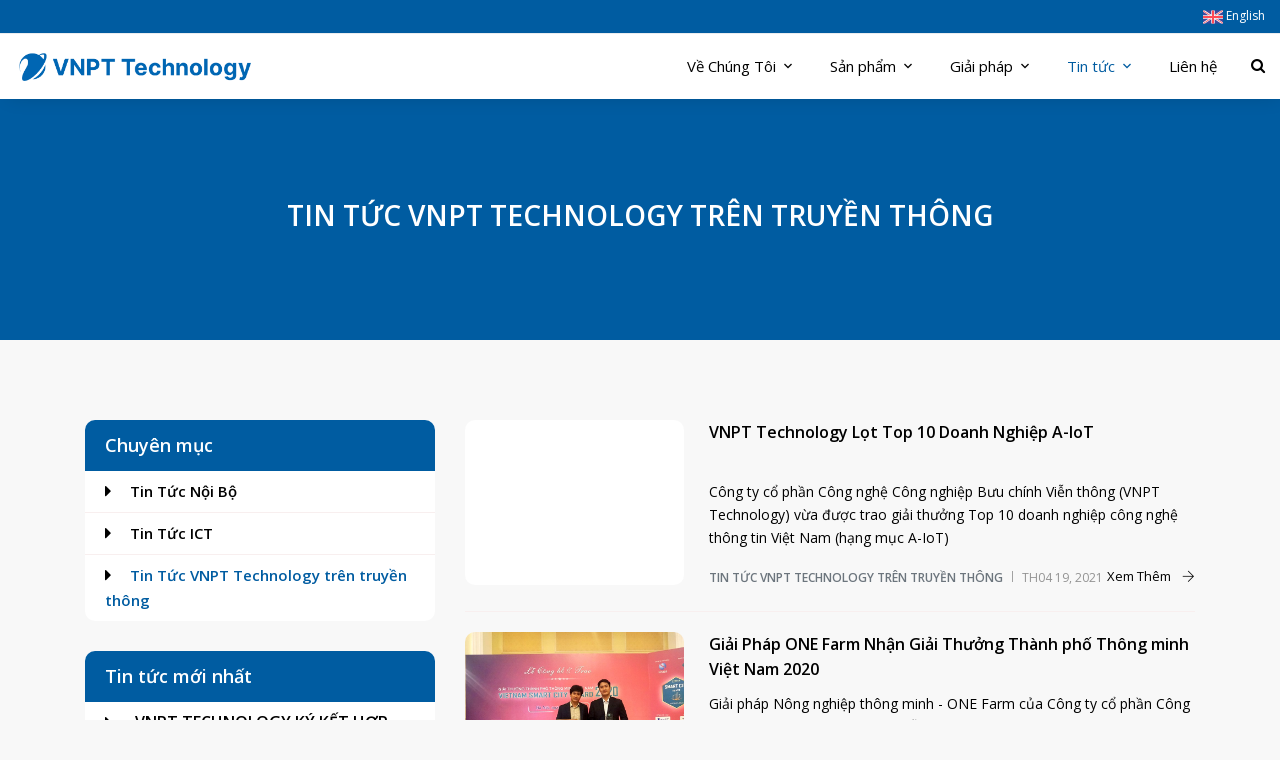

--- FILE ---
content_type: text/html; charset=UTF-8
request_url: https://www.vnpt-technology.vn/vi/news_category/tin-tuc-vnpt-technology-tren-truyen-thong?page=6
body_size: 7513
content:
<!doctype html>
<html lang="en">
<head>
    <title>VNPT Technology - Website</title>
    <meta charset="utf-8">
    <meta name="viewport" content="width=device-width, initial-scale=1, shrink-to-fit=no">

    <link rel="icon" href="https://www.vnpt-technology.vn/front/images/favicon.png" type="image/x-icon" />
    <link rel="shortcut icon" href="https://www.vnpt-technology.vn/front/images/favicon.png" type="image/x-icon" />

    <link href="https://fonts.googleapis.com/css?family=Rubik:300,400,700|Oswald:400,700" rel="stylesheet">
    <link href="https://fonts.googleapis.com/css?family=Open+Sans:400,400i,600,600i,700,700i&display=swap&subset=vietnamese" rel="stylesheet">
    <link href="https://fonts.googleapis.com/css?family=Roboto+Mono:400,500,700&display=swap&subset=vietnamese" rel="stylesheet">
    <link rel="stylesheet" href="https://www.vnpt-technology.vn/front/fonts/icomoon/style.css">

    <link rel="stylesheet" href="https://www.vnpt-technology.vn/front/css/bootstrap.min.css">
    <link rel="stylesheet" href="https://www.vnpt-technology.vn/front/css/jquery.fancybox.min.css">
    <link rel="stylesheet" href="https://www.vnpt-technology.vn/front/css/owl.carousel.min.css">
    <link rel="stylesheet" href="https://www.vnpt-technology.vn/front/css/owl.theme.default.min.css">
    <link rel="stylesheet" href="https://www.vnpt-technology.vn/front/fonts/flaticon/font/flaticon.css">
    <link rel="stylesheet" href="https://www.vnpt-technology.vn/front/css/themify-icons.css">
    <link rel="stylesheet" href="https://www.vnpt-technology.vn/front/css/aos.css">
    <!-- <link rel='stylesheet' href='js/tab-swipe/epggea.css'> -->
    <link rel='stylesheet' href="https://www.vnpt-technology.vn/front/js/select2/select2.css">
    <!-- MAIN CSS -->
    <link rel="stylesheet" href="https://www.vnpt-technology.vn/front/css/style.css">
    <link rel="stylesheet" href="https://www.vnpt-technology.vn/front/css/style-vnpt-tech.css">
        <script src='https://www.google.com/recaptcha/api.js'></script>
    <link rel='stylesheet' href='https://cdnjs.cloudflare.com/ajax/libs/slick-carousel/1.5.9/slick.min.css' type='text/css' media='all' />
    <link rel='stylesheet' href='https://cdnjs.cloudflare.com/ajax/libs/slick-carousel/1.5.9/slick-theme.min.css' type='text/css' media='all' />
    <style>
        .slick-dots, .slick-next, .slick-prev {
            position: unset !important;
        }
    </style>
</head><body data-spy="scroll" data-target=".site-navbar-target" data-offset="300">

<!-- <div id="overlayer"></div>
<div class="loader">
  <div class="spinner-border text-primary" role="status">
    <span class="sr-only">Loading...</span>
  </div>
</div> -->

<div class="site-wrap"  id="home-section">

   <div class="site-mobile-menu site-navbar-target">
    <div class="site-mobile-menu-header">
        <div class="site-mobile-menu-close mt-3">
            <span class="icon-close2 js-menu-toggle"></span>
        </div>
    </div>
    <div class="site-mobile-menu-body"></div>
</div>



   <header class="site-navbar js-sticky-header site-navbar-target" role="banner">
<div class="top-bar">
    <div class="container cwidth">
        <div class="row">
            <div class="col-6">
            <!-- <span>Chào mừng bạn đến với website VNPT Technology.</span> -->
            </div>
            <div class="col-6">
                <div class="float-right">
                    <div class="dropdown vnpt-language">
                        <style>
                            .vnpt-language img {
                                width: 20px;
                            }
                            .vnpt-language a{
                                color:#fff;
                            }
                        </style>
                    <!-- <a href="#" class="text-white" id="dropdownLanguage" data-toggle="dropdown" aria-haspopup="true" aria-expanded="false">
                            <span class="mr-2 text-white icon-globe"></span> <span class="d-md-inline-block">vi</span>
                        </a>
                        <div class="dropdown-menu" aria-labelledby="dropdownLanguage">
                                                    <a class="dropdown-item" href="https://www.vnpt-technology.vn/vi/lang/en">
                                    English
                                </a>

                                                    <a class="dropdown-item" href="https://www.vnpt-technology.vn/vi/lang/vi">
                                    Vietnam
                                </a>

                            
                            </div> -->
                                                                            <a href="https://www.vnpt-technology.vn/vi/lang/en"><span><img
                                            src="https://www.vnpt-technology.vn/front/images/united-kingdom.svg"/> English</span></a>
                        
                    </div>

                <!-- <span class="mx-md-2 d-inline-block hr-10"></span>
                    <a href="https://www.vnpt-technology.vn/vi/login" class="text-white"><span class="mr-2 text-white icon-lock2"></span> <span class="d-md-inline-block">Đăng nhập</span></a> -->
                </div>
            </div>
        </div>

    </div>
</div>
    <div class="container cwidth">
        <div class="row align-items-center position-relative">


            <div class="site-logo">
                            <!-- LOGO VNPT-TECH - VN -->
                                    <a href="https://www.vnpt-technology.vn/vi" class="text-black"><img
                                src="https://www.vnpt-technology.vn/front/images/logo_vnpt_technology_vn.svg"></a>
                            </div>

            <div class="col-12">
                <nav class="site-navigation text-right ml-auto " role="navigation">

                    <ul class="site-menu main-menu js-clone-nav ml-auto d-none d-lg-block">

                        <li class="has-children">

                            <a href="#" class="nav-link ">Về Chúng Tôi</a>
                            <ul class="dropdown arrow-top">
                                                                    <li>
                                        <a href="https://www.vnpt-technology.vn/vi/about_page/gioi-thieu-chung "
                                           class="nav-link">Giới Thiệu Chung</a></li>
                                                                    <li>
                                        <a href="https://www.vnpt-technology.vn/vi/about_page/co-cau-to-chuc-va-ban-lanh-dao "
                                           class="nav-link">Cơ Cấu Tổ Chức</a></li>
                                                                    <li>
                                        <a href="https://www.vnpt-technology.vn/vi/about_page/su-menh-va-tam-nhin "
                                           class="nav-link">Sứ Mệnh Và Tầm Nhìn</a></li>
                                                                    <li>
                                        <a href="https://www.vnpt-technology.vn/vi/about_page/nang-luc-vnpt-technology "
                                           class="nav-link">Năng Lực VNPT Technology</a></li>
                                                                    <li>
                                        <a href="https://www.vnpt-technology.vn/vi/about_page/hop-tac-va-phat-trien "
                                           class="nav-link">Hợp Tác Và Phát Triển</a></li>
                                                                    <li>
                                        <a href="https://www.vnpt-technology.vn/vi/about_page/cac-moc-phat-trien "
                                           class="nav-link">Các Mốc Phát Triển</a></li>
                                                                    <li>
                                        <a href="https://www.vnpt-technology.vn/vi/about_page/van-hoa-doanh-nghiep "
                                           class="nav-link">Văn Hóa Doanh Nghiệp</a></li>
                                
                            </ul>
                        </li>
                                                <li class="has-children">
                                <a href="https://www.vnpt-technology.vn/vi/product_category"
                                   class="nav-link ">Sản phẩm</a>
                                <ul class="dropdown arrow-top">
                                                                            <li>

                                            <span class="title-nav-prd">Sản Phẩm Viễn Thông</span>
                                            <ul>
                                                                                                    <li>
                                                        <a href="https://www.vnpt-technology.vn/vi/product_category_v2/xgs-pon-ont">XGS-PON (ONT)</a>
                                                    </li>
                                                                                                    <li>
                                                        <a href="https://www.vnpt-technology.vn/vi/product_category_v2/gpon-ont-olt">GPON (ONT, OLT)</a>
                                                    </li>
                                                                                                    <li>
                                                        <a href="https://www.vnpt-technology.vn/vi/product_category_v2/mesh-wifi">Mesh WiFi</a>
                                                    </li>
                                                                                                    <li>
                                                        <a href="https://www.vnpt-technology.vn/vi/product_category_v2/fwa-va-5g">FWA Và 5G</a>
                                                    </li>
                                                                                                    <li>
                                                        <a href="https://www.vnpt-technology.vn/vi/product_category_v2/wifi-cho-vien-thong-va-doanh-nghiep">Wifi Cho Viễn Thông Và Doanh Nghiệp</a>
                                                    </li>
                                                                                            </ul>
                                        </li>
                                                                            <li>

                                            <span class="title-nav-prd">Sản Phẩm Tiêu Dùng</span>
                                            <ul>
                                                                                                    <li>
                                                        <a href="https://www.vnpt-technology.vn/vi/product_category_v2/camera-gia-dinh">Camera Gia đình</a>
                                                    </li>
                                                                                                    <li>
                                                        <a href="https://www.vnpt-technology.vn/vi/product_category_v2/camera-doanh-nghiep">Camera doanh nghiệp</a>
                                                    </li>
                                                                                                    <li>
                                                        <a href="https://www.vnpt-technology.vn/vi/product_category_v2/dau-thu-thong-minh-smartbox">Đầu Thu Thông Minh SmartBox</a>
                                                    </li>
                                                                                                    <li>
                                                        <a href="https://www.vnpt-technology.vn/vi/product_category_v2/dau-thu-ky-thuat-so-dvb-t2">Đầu Thu Kỹ Thuật Số DVB-T2</a>
                                                    </li>
                                                                                                    <li>
                                                        <a href="https://www.vnpt-technology.vn/vi/product_category_v2/dien-thoai-thong-minh">Điện Thoại Thông Minh</a>
                                                    </li>
                                                                                            </ul>
                                        </li>
                                    
                                </ul>
                            </li>
                    

                        <li class="has-children ">
                            <a href="https://www.vnpt-technology.vn/vi/solution" class="nav-link">Giải pháp</a>
                            <ul class="dropdown arrow-top">
                                                                    <li>
                                        <a href="https://www.vnpt-technology.vn/vi/solution_detail/giai-phap-gpon-giai-phap-truy-cap-mang-quang"
                                           class="nav-link">Giải Pháp GPON - Giải Pháp Truy Cập Mạng Quang</a>
                                    </li>
                                                                    <li>
                                        <a href="https://www.vnpt-technology.vn/vi/solution_detail/wifi-total-solution-giai-phap-wifi-tong-the-cua-vnpt-technology"
                                           class="nav-link">WiFi Total Solution - Giải Pháp WiFi Tổng Thể Của VNPT Technology</a>
                                    </li>
                                                                    <li>
                                        <a href="https://www.vnpt-technology.vn/vi/solution_detail/nen-tang-one-iot"
                                           class="nav-link">Nền Tảng ONE IoT</a>
                                    </li>
                                                                    <li>
                                        <a href="https://www.vnpt-technology.vn/vi/solution_detail/one-home-giai-phap-ngoi-nha-thong-minh"
                                           class="nav-link">ONE Home - Giải Pháp Ngôi Nhà Thông Minh</a>
                                    </li>
                                                                    <li>
                                        <a href="https://www.vnpt-technology.vn/vi/solution_detail/one-farm-giai-phap-nong-nghiep-thong-minh"
                                           class="nav-link">ONE Farm - Giải Pháp Nông Nghiệp Thông Minh</a>
                                    </li>
                                                                <!-- <li class="see-all"><a href="https://www.vnpt-technology.vn/vi/solution">Xem tất cả</a></li> -->


                            </ul>

                        </li>
                        <li class=" has-children active">
                            <a href="https://www.vnpt-technology.vn/vi/news" class="nav-link">Tin tức</a>
                            <ul class="dropdown arrow-top">
                                                                    <li>
                                        <a href="https://www.vnpt-technology.vn/vi/news_category/tin-tuc-noi-bo"
                                           class="nav-link">Tin Tức Nội Bộ</a>
                                        
                                    </li>
                                                                    <li>
                                        <a href="https://www.vnpt-technology.vn/vi/news_category/tin-tuc-ict"
                                           class="nav-link">Tin Tức ICT</a>
                                        
                                    </li>
                                                                    <li>
                                        <a href="https://www.vnpt-technology.vn/vi/news_category/tin-tuc-vnpt-technology-tren-truyen-thong"
                                           class="nav-link">Tin Tức VNPT Technology trên truyền thông</a>
                                        
                                    </li>
                                                                    <li><a href="https://www.vnpt-technology.vn/vi/recruit" class="nav-link">Tin Tuyển Dụng</a></li>
                                <!-- <li class="see-all"><a href="https://www.vnpt-technology.vn/vi/news">Xem tất cả</a></li> -->


                            </ul>
                        </li>
<!--
                        <li>
                            <a href="http://dangbo.vnpt-technology.vn" class="nav-link">Đảng bộ</a>
                        </li>
                        <li>
                            <a href="http://congdoan.vnpt-technology.vn" class="nav-link">Công đoàn</a>
                        </li>
                        <li>
                            <a href="http://noibo.vnpt-technology.vn" class="nav-link">Nội bộ</a>
                        </li>
-->
                        <li class="">
                            <a href="https://www.vnpt-technology.vn/vi/contact" class="nav-link">Liên hệ</a>
                        </li>
                        <li>
                            <a href="#" id="dropdownSearch" class="" data-toggle="dropdown" aria-haspopup="true"
                               aria-expanded="false"><span class="icon-search"></span></a>
                            <div class="dropdown-menu search-menu" aria-labelledby="dropdownSearch">
                                <form action="https://www.vnpt-technology.vn/vi/search" method="GET">
                                    <input type="text" class="searchTerm" name="keyword" placeholder="Tìm kiếm">
                                    <button type="submit" class="searchButton">
                                        <i class="icon-search"></i>
                                    </button>
                                </form>
                            </div>
                        </li>
                    </ul>
                </nav>

            </div>
            <div class="toggle-button d-inline-block d-lg-none">
                <a href="#" class="site-menu-toggle py-5 js-menu-toggle text-black"><span class="icon-menu h3"></span></a>
            </div>

        </div>
    </div>

</header>

       <section class="bg-breadcrumb breadcrumb-da" data-background="https://www.vnpt-technology.vn/front/images/bg-breadcrumb.jpg" style="background-image: url(https://www.vnpt-technology.vn/front/images/bg-breadcrumb.jpg);">
        <div class="container">
            <div class="row align-self-center">
                <div class="col-md-8 offset-md-2 text-center breadcrumb-info">
                    <h2 class="title">Tin Tức VNPT Technology trên truyền thông</h2>
                    <!-- <p class="description">Smart Agriculture solution, Smart Connected Platform, IP Contact Center: IPCC, Wifi total Solution, Environmental Monitoring System: eGreen ...</p> -->
                    <!-- <div class="breadcrumb-img"><img src="images/prd-cat-lv2-gpon.png" /></div> -->
                </div>
            </div>
        </div>
    </section>

    <div class="site-section">
        <div class="container">
            <div class="row">
                <div class="col-md-8 order-md-8">
                    <div class="post-news-cat">
                                                <div class="post-news">
                            <a href="https://www.vnpt-technology.vn/vi/news_detail/vnpt-technology-lot-top-10-doanh-nghiep-a-iot"><div class="p-n-images" data-background="http://www.vnpt-technology.vn/storage/photos/shares/Anh_Up_Tin_Tuc/VNPT_Dat_A_iot/Aiot1.jpg" style="background-image: url(http://www.vnpt-technology.vn/storage/photos/shares/Anh_Up_Tin_Tuc/VNPT_Dat_A_iot/Aiot1.jpg);"></div></a>

                            <div class="p-n-info">
                                <h2 class="p-n-title">
                                    <a href="https://www.vnpt-technology.vn/vi/news_detail/vnpt-technology-lot-top-10-doanh-nghiep-a-iot">VNPT Technology Lọt Top 10 Doanh Nghiệp A-IoT</a>
                                </h2>
                                <p class="p-n-desc">
                                    Công ty cổ phần Công nghệ Công nghiệp Bưu chính Viễn thông (VNPT Technology) vừa được trao giải thưởng Top 10 doanh nghiệp công nghệ thông tin Việt Nam (hạng mục A-IoT)
                                </p>
                                <div class="mb-2">
                                    <span class="p-n-cat"><a href="">Tin Tức VNPT Technology trên truyền thông</a></span>
                                    <span class="pd-r-l-6">|</span>
                                    <span class="p-n-date">Th04 19, 2021</span>
                                    <a class="p-n-read-more float-right" href="https://www.vnpt-technology.vn/vi/news_detail/vnpt-technology-lot-top-10-doanh-nghiep-a-iot">Xem thêm <i class="ti ti-arrow-right"></i></a>
                                </div>
                                
                            </div>
                        </div>
                                                <div class="post-news">
                            <a href="https://www.vnpt-technology.vn/vi/news_detail/giai-phap-one-farm-nhan-giai-thuong-thanh-pho-thong-minh-viet-nam-2020"><div class="p-n-images" data-background="http://www.vnpt-technology.vn/storage/photos/shares/Anh_Up_Tin_Tuc/One_Farm_nhan_thuong/giai-phap-nong-nghiep-thong-minh1.jpg" style="background-image: url(http://www.vnpt-technology.vn/storage/photos/shares/Anh_Up_Tin_Tuc/One_Farm_nhan_thuong/giai-phap-nong-nghiep-thong-minh1.jpg);"></div></a>

                            <div class="p-n-info">
                                <h2 class="p-n-title">
                                    <a href="https://www.vnpt-technology.vn/vi/news_detail/giai-phap-one-farm-nhan-giai-thuong-thanh-pho-thong-minh-viet-nam-2020">Giải Pháp ONE Farm Nhận Giải Thưởng Thành phố Thông minh Việt Nam 2020</a>
                                </h2>
                                <p class="p-n-desc">
                                    Giải pháp Nông nghiệp thông minh - ONE Farm của Công ty cổ phần Công nghệ Công nghiệp Bưu chính Viễn thông Việt Nam (VNPT Technology) vừa được vinh danh ở hạng mục Nông nghiệp thông minh, thuộc nhóm Các giải pháp công nghệ cho các thành phố, dự án bất động sản, khu công nghiệp thông minh
                                </p>
                                <div class="mb-2">
                                    <span class="p-n-cat"><a href="">Tin Tức VNPT Technology trên truyền thông</a></span>
                                    <span class="pd-r-l-6">|</span>
                                    <span class="p-n-date">Th04 19, 2021</span>
                                    <a class="p-n-read-more float-right" href="https://www.vnpt-technology.vn/vi/news_detail/giai-phap-one-farm-nhan-giai-thuong-thanh-pho-thong-minh-viet-nam-2020">Xem thêm <i class="ti ti-arrow-right"></i></a>
                                </div>
                                
                            </div>
                        </div>
                                                <div class="post-news">
                            <a href="https://www.vnpt-technology.vn/vi/news_detail/vnpt-technology-tai-tro-san-xuat-may-nhac-thong-minh-cho-benh-vien-da-nang"><div class="p-n-images" data-background="http://www.vnpt-technology.vn/storage/photos/shares/Anh_Up_Tin_Tuc/VNPT_Taitro_May_Nhac/may-nhac-1.jpg" style="background-image: url(http://www.vnpt-technology.vn/storage/photos/shares/Anh_Up_Tin_Tuc/VNPT_Taitro_May_Nhac/may-nhac-1.jpg);"></div></a>

                            <div class="p-n-info">
                                <h2 class="p-n-title">
                                    <a href="https://www.vnpt-technology.vn/vi/news_detail/vnpt-technology-tai-tro-san-xuat-may-nhac-thong-minh-cho-benh-vien-da-nang">VNPT Technology Tài Trợ Sản Xuất Máy Nhắc Thông Minh Cho Bệnh Viện Đà Nẵng</a>
                                </h2>
                                <p class="p-n-desc">
                                    Công ty VNPT Technology đã trao tài trợ cho Câu lạc bộ BK Star để sản xuất 100 máy nhắc thông minh, gửi tặng các y bác sĩ tuyến đầu chống dịch tại Bệnh viện Đà Nẵng
                                </p>
                                <div class="mb-2">
                                    <span class="p-n-cat"><a href="">Tin Tức VNPT Technology trên truyền thông</a></span>
                                    <span class="pd-r-l-6">|</span>
                                    <span class="p-n-date">Th04 19, 2021</span>
                                    <a class="p-n-read-more float-right" href="https://www.vnpt-technology.vn/vi/news_detail/vnpt-technology-tai-tro-san-xuat-may-nhac-thong-minh-cho-benh-vien-da-nang">Xem thêm <i class="ti ti-arrow-right"></i></a>
                                </div>
                                
                            </div>
                        </div>
                                                <div class="post-news">
                            <a href="https://www.vnpt-technology.vn/vi/news_detail/vnpt-technology-do-bo-thiet-bi-cong-nghe-len-san-tiki-shopee-lazada"><div class="p-n-images" data-background="http://www.vnpt-technology.vn/storage/photos/shares/Anh_Up_Tin_Tuc/VNPT_len_san/vnpt_len_san.jpg" style="background-image: url(http://www.vnpt-technology.vn/storage/photos/shares/Anh_Up_Tin_Tuc/VNPT_len_san/vnpt_len_san.jpg);"></div></a>

                            <div class="p-n-info">
                                <h2 class="p-n-title">
                                    <a href="https://www.vnpt-technology.vn/vi/news_detail/vnpt-technology-do-bo-thiet-bi-cong-nghe-len-san-tiki-shopee-lazada">VNPT Technology &#039;đổ bộ&#039; thiết bị công nghệ lên sàn Tiki, Shopee, Lazada</a>
                                </h2>
                                <p class="p-n-desc">
                                    VNPT Technology sẽ giới thiệu và kinh doanh 12 sản phẩm thiết bị công nghệ trên 3 sàn thương mại điện tử là Tiki, Shopee và Lazada.
                                </p>
                                <div class="mb-2">
                                    <span class="p-n-cat"><a href="">Tin Tức VNPT Technology trên truyền thông</a></span>
                                    <span class="pd-r-l-6">|</span>
                                    <span class="p-n-date">Th04 19, 2021</span>
                                    <a class="p-n-read-more float-right" href="https://www.vnpt-technology.vn/vi/news_detail/vnpt-technology-do-bo-thiet-bi-cong-nghe-len-san-tiki-shopee-lazada">Xem thêm <i class="ti ti-arrow-right"></i></a>
                                </div>
                                
                            </div>
                        </div>
                                                <div class="post-news">
                            <a href="https://www.vnpt-technology.vn/vi/news_detail/giai-phap-wi-fi-thong-minh-cho-gia-dinh-va-doanh-nghiep"><div class="p-n-images" data-background="http://www.vnpt-technology.vn/storage/photos/shares/Anh_Up_Tin_Tuc/giaiphapwifithongminh/wifimesh1.jpg" style="background-image: url(http://www.vnpt-technology.vn/storage/photos/shares/Anh_Up_Tin_Tuc/giaiphapwifithongminh/wifimesh1.jpg);"></div></a>

                            <div class="p-n-info">
                                <h2 class="p-n-title">
                                    <a href="https://www.vnpt-technology.vn/vi/news_detail/giai-phap-wi-fi-thong-minh-cho-gia-dinh-va-doanh-nghiep">Giải Pháp Wi-Fi Thông Minh Cho Gia Đình Và Doanh Nghiệp</a>
                                </h2>
                                <p class="p-n-desc">
                                    VNPT Technology cho hay, nếu như trước đây muốn khắc phục tình trạng Wi-Fi bị chập chờn, hay muốn tăng vùng phủ và chất lượng phủ sóng của mạng thì chỉ bằng cách là gắn thêm các router Wi-Fi, kéo dây mạng để thiết lập cấu hình hoặc sử dụng bộ lặp tín hiệu. Thế nhưng, với sự ra đời của hệ thống Wi-Fi mạng lưới như Mesh Wi-Fi, những hạn chế trên đã được khắc phục.
                                </p>
                                <div class="mb-2">
                                    <span class="p-n-cat"><a href="">Tin Tức VNPT Technology trên truyền thông</a></span>
                                    <span class="pd-r-l-6">|</span>
                                    <span class="p-n-date">Th04 19, 2021</span>
                                    <a class="p-n-read-more float-right" href="https://www.vnpt-technology.vn/vi/news_detail/giai-phap-wi-fi-thong-minh-cho-gia-dinh-va-doanh-nghiep">Xem thêm <i class="ti ti-arrow-right"></i></a>
                                </div>
                                
                            </div>
                        </div>
                                            </div>
                    <div class="justify-content-center mt-4">
                        <div aria-label="">
                            <ul class="pagination pagination-vnpt justify-content-center">
        <li class="page-item ">
            <a  class="page-link" href="https://www.vnpt-technology.vn/vi/news_category/tin-tuc-vnpt-technology-tren-truyen-thong?page=1"  aria-label="Previous" ><i class="ti ti-arrow-left"></i>
            </a>
        </li>
                                                                                                                                                                                <li  class=" page-item ">
                    <a class="page-link" href="https://www.vnpt-technology.vn/vi/news_category/tin-tuc-vnpt-technology-tren-truyen-thong?page=5">5
                        
                    </a>
                </li>
                                                            <li  class=" page-item  active">
                    <a class="page-link" href="https://www.vnpt-technology.vn/vi/news_category/tin-tuc-vnpt-technology-tren-truyen-thong?page=6">6
                        
                    </a>
                </li>
                                                            <li  class=" page-item ">
                    <a class="page-link" href="https://www.vnpt-technology.vn/vi/news_category/tin-tuc-vnpt-technology-tren-truyen-thong?page=7">7
                        
                    </a>
                </li>
                            <li class=" page-item ">
            <a href="https://www.vnpt-technology.vn/vi/news_category/tin-tuc-vnpt-technology-tren-truyen-thong?page=7" aria-label="Next" class="page-link"> <i class="ti ti-arrow-right"></i>
            </a>
        </li>
    </ul>

                            
                                
                                
                                
                                
                                
                                
                                
                            
                        </div>
                    </div>
                </div>
                <div class="col-md-4 order-md-4">
                    <div class="news-cat-list">
                        <h2 class="title">Chuyên mục</h2>
                        <ul>
                                                        <li><a  href="https://www.vnpt-technology.vn/vi/news_category/tin-tuc-noi-bo">Tin Tức Nội Bộ</a></li>
                                                        <li><a  href="https://www.vnpt-technology.vn/vi/news_category/tin-tuc-ict">Tin Tức ICT</a></li>
                                                        <li><a class="active"  href="https://www.vnpt-technology.vn/vi/news_category/tin-tuc-vnpt-technology-tren-truyen-thong">Tin Tức VNPT Technology trên truyền thông</a></li>
                                                    </ul>
                    </div>
                    <div class="news-cat-list">
                        <h2 class="title">Tin tức mới nhất</h2>
                        <ul class="post-news-left">
                            
                            <li>
                                <div class="post-news">
                                    <h2 class="p-n-title">
                                        <a href="https://www.vnpt-technology.vn/vi/news_detail/vnpt-technology-ky-ket-hop-tac-chien-luoc-phat-trien-he-sinh-thai-ai-home-voi-t3-technology-va-true-digital-group">VNPT TECHNOLOGY KÝ KẾT HỢP TÁC CHIẾN LƯỢC PHÁT TRIỂN HỆ SINH THÁI AI HOME VỚI T3 TECHNOLOGY VÀ TRUE DIGITAL GROUP</a>
                                    </h2>
                                    <div class="p-n-info">
                                        <div class="">
                                            <span class="p-n-cat"><a href="">Tin Tức ICT</a></span>
                                            <span class="pd-r-l-6">|</span>
                                            <span class="p-n-date">Th12 02, 2025</span>
                                        </div>
                                    </div>
                                </div>
                            </li>
                            
                            <li>
                                <div class="post-news">
                                    <h2 class="p-n-title">
                                        <a href="https://www.vnpt-technology.vn/vi/news_detail/ra-mat-trung-tam-xuat-sac-vnpt-qualcomm-vqec">RA MẮT TRUNG TÂM XUẤT SẮC VNPT QUALCOMM (VQEC)</a>
                                    </h2>
                                    <div class="p-n-info">
                                        <div class="">
                                            <span class="p-n-cat"><a href="">Tin Tức ICT</a></span>
                                            <span class="pd-r-l-6">|</span>
                                            <span class="p-n-date">Th12 02, 2025</span>
                                        </div>
                                    </div>
                                </div>
                            </li>
                            
                            <li>
                                <div class="post-news">
                                    <h2 class="p-n-title">
                                        <a href="https://www.vnpt-technology.vn/vi/news_detail/vnpt-technology-tham-du-dien-dan-thuc-day-doi-moi-sang-tao-phat-trien-cac-nganh-cong-nghe-chien-luoc">VNPT TECHNOLOGY THAM DỰ DIỄN ĐÀN THÚC ĐẨY ĐỔI MỚI SÁNG TẠO, PHÁT TRIỂN CÁC NGÀNH CÔNG NGHỆ CHIẾN LƯỢC</a>
                                    </h2>
                                    <div class="p-n-info">
                                        <div class="">
                                            <span class="p-n-cat"><a href="">Tin Tức ICT</a></span>
                                            <span class="pd-r-l-6">|</span>
                                            <span class="p-n-date">Th12 02, 2025</span>
                                        </div>
                                    </div>
                                </div>
                            </li>
                            
                            <li>
                                <div class="post-news">
                                    <h2 class="p-n-title">
                                        <a href="https://www.vnpt-technology.vn/vi/news_detail/vnpt-technology-tham-du-toa-dam-doanh-nghiep-ban-dan-asean-ve-chinh-sach-thuong-mai-hoa-ky">VNPT TECHNOLOGY THAM DỰ TỌA ĐÀM DOANH NGHIỆP BÁN DẪN ASEAN VỀ CHÍNH SÁCH THƯƠNG MẠI HOA KỲ</a>
                                    </h2>
                                    <div class="p-n-info">
                                        <div class="">
                                            <span class="p-n-cat"><a href="">Tin Tức ICT</a></span>
                                            <span class="pd-r-l-6">|</span>
                                            <span class="p-n-date">Th12 02, 2025</span>
                                        </div>
                                    </div>
                                </div>
                            </li>
                            
                            <li>
                                <div class="post-news">
                                    <h2 class="p-n-title">
                                        <a href="https://www.vnpt-technology.vn/vi/news_detail/vnpt-technology-lam-viec-voi-nec-deloitte-mo-rong-hop-tac-phat-trien-cong-nghe-5gopen-ran">VNPT TECHNOLOGY LÀM VIỆC VỚI NEC – DELOITTE, MỞ RỘNG HỢP TÁC PHÁT TRIỂN CÔNG NGHỆ 5G/OPEN RAN</a>
                                    </h2>
                                    <div class="p-n-info">
                                        <div class="">
                                            <span class="p-n-cat"><a href="">Tin Tức ICT</a></span>
                                            <span class="pd-r-l-6">|</span>
                                            <span class="p-n-date">Th12 02, 2025</span>
                                        </div>
                                    </div>
                                </div>
                            </li>
                                                    </ul>
                    </div>
                </div>

            </div>
        </div>
    </div>



   <footer class="site-footer">
    <div class="container">
        <div class="row">
            <div class="col-md-3 footer-col">
                <h2 class="title">Về Chúng Tôi</h2>
                <ul class="footer-ul">
                                            <li>
                            <a href="https://www.vnpt-technology.vn/vi/about_page/gioi-thieu-chung "
                               >Giới Thiệu Chung</a></li>
                                            <li>
                            <a href="https://www.vnpt-technology.vn/vi/about_page/co-cau-to-chuc-va-ban-lanh-dao "
                               >Cơ Cấu Tổ Chức</a></li>
                                            <li>
                            <a href="https://www.vnpt-technology.vn/vi/about_page/su-menh-va-tam-nhin "
                               >Sứ Mệnh Và Tầm Nhìn</a></li>
                                            <li>
                            <a href="https://www.vnpt-technology.vn/vi/about_page/nang-luc-vnpt-technology "
                               >Năng Lực VNPT Technology</a></li>
                                            <li>
                            <a href="https://www.vnpt-technology.vn/vi/about_page/hop-tac-va-phat-trien "
                               >Hợp Tác Và Phát Triển</a></li>
                                    </ul>

            </div>
                            <div class="col-md-3 footer-col">
                    <h2 class="title">Sản Phẩm Viễn Thông</h2>
                    <ul class="footer-ul">
                                                    <li><a href="https://www.vnpt-technology.vn/vi/product_category_v2/xgs-pon-ont">XGS-PON (ONT)</a>
                            </li>
                                                    <li><a href="https://www.vnpt-technology.vn/vi/product_category_v2/gpon-ont-olt">GPON (ONT, OLT)</a>
                            </li>
                                                    <li><a href="https://www.vnpt-technology.vn/vi/product_category_v2/mesh-wifi">Mesh WiFi</a>
                            </li>
                                                    <li><a href="https://www.vnpt-technology.vn/vi/product_category_v2/fwa-va-5g">FWA Và 5G</a>
                            </li>
                                                    <li><a href="https://www.vnpt-technology.vn/vi/product_category_v2/wifi-cho-vien-thong-va-doanh-nghiep">Wifi Cho Viễn Thông Và Doanh Nghiệp</a>
                            </li>
                                            </ul>


                </div>
                            <div class="col-md-3 footer-col">
                    <h2 class="title">Sản Phẩm Tiêu Dùng</h2>
                    <ul class="footer-ul">
                                                    <li><a href="https://www.vnpt-technology.vn/vi/product_category_v2/camera-gia-dinh">Camera Gia đình</a>
                            </li>
                                                    <li><a href="https://www.vnpt-technology.vn/vi/product_category_v2/camera-doanh-nghiep">Camera doanh nghiệp</a>
                            </li>
                                                    <li><a href="https://www.vnpt-technology.vn/vi/product_category_v2/dau-thu-thong-minh-smartbox">Đầu Thu Thông Minh SmartBox</a>
                            </li>
                                                    <li><a href="https://www.vnpt-technology.vn/vi/product_category_v2/dau-thu-ky-thuat-so-dvb-t2">Đầu Thu Kỹ Thuật Số DVB-T2</a>
                            </li>
                                                    <li><a href="https://www.vnpt-technology.vn/vi/product_category_v2/dien-thoai-thong-minh">Điện Thoại Thông Minh</a>
                            </li>
                                            </ul>


                </div>
                        <div class="col-md-3 footer-col">
                <!-- <h2 class="title">Đối tác</h2>
                <ul class="footer-ul">

                    <li><a href=" https://www.vnpt-technology.vn/vi/about_page/doi-tac  ">Đối tác công nghệ</a></li>
                    <li><a href=" https://www.vnpt-technology.vn/vi/about_page/doi-tac  ">Đối tác nghiên cứu phát triển</a></li>

                </ul> -->
                <!-- ĐĂNG KÝ BỘ CÔNG THƯƠNG -->
                
                                    
                <h2 class="title">Chính sách</h2>
                <ul class="footer-ul">
                                            <li><a href="https://www.vnpt-technology.vn/vi/policy_page/chinh-sach-bao-ve-thong-tin-ca-nhan-cua-nguoi-tieu-dung " >Chính Sách Bảo Vệ</a></li>
                                    </ul>
            </div>
            <div class="col-md-12">
                <div class="hr-2"></div>
            </div>
            <div class="col-md-3 footer-col">
                <h2 class="title">Trụ sở chính</h2>
                <ul class="footer-info">
                    <li class="footer-adress">Khu công nghiệp công nghệ cao I, Khu công nghệ cao Hòa Lạc, xã Hòa Lạc, thành phố Hà Nội</li>
                    <li class="footer-tel"><a href="tel:+842437480922">(+84) 24 33555678</a></li>
                    <li class="footer-fax">(+84) 24 3784 0925</li>
                </ul>
            </div>
            <div class="col-md-3 footer-col">
                <h2 class="title">Văn phòng đại diện tại Hà Nội</h2>
                <ul class="footer-info">
                    <li class="footer-adress">124 Hoàng Quốc Việt, Nghĩa Đô, Hà Nội</li>
                    <li class="footer-adress">Tầng 4, toà nhà VNPT, 57 Huỳnh Thúc Kháng, Láng Hạ, Hà Nội</li>
                    <li class="footer-tel"><a href="tel:+842437480922">(+84) 24 3748 0921</a></li>
                    <li class="footer-fax">(+84) 24 3784 0925</li>
                </ul>
            </div>
            <div class="col-md-3 footer-col">
                <h2 class="title">Văn phòng đại diện tại HCM</h2>
                <ul class="footer-info">
                    <li class="footer-adress">Lầu 8, Lô A, Toà nhà Waseco, 10 Phổ Quang, Tân Sơn Hòa, HCM</li>
                    <li class="footer-tel"><a href="tel:+8419001525">(+84) 1900 1525</a></li>
<!--                    <li class="footer-fax">(+84) 28 3997 4515</li> -->
                </ul>
            </div>
            <div class="col-md-3 footer-col footer-fanpage">
                <iframe src="https://www.facebook.com/plugins/page.php?href=https%3A%2F%2Fwww.facebook.com%2Fvnpttechnology.vn&tabs&width=340&height=130&small_header=false&adapt_container_width=true&hide_cover=false&show_facepile=false&appId" width="100%" height="130" style="border:none;overflow:hidden" scrolling="no" frameborder="0" allowfullscreen="true" allow="autoplay; clipboard-write; encrypted-media; picture-in-picture; web-share"></iframe>
				<!-- Chứng nhận BCT -->
                        <a href="http://online.gov.vn/Home/WebDetails/72725" target="_blank" style="">
                            <img alt="" title="" src="https://www.vnpt-technology.vn/storage/photos/shares/logoSaleNoti.png" style="width: 70%; margin-top: 10px;">
                        </a>
                        <!-- END chứng nhận BCT -->
            </div>
        </div>
    </div>
</footer>
<div class="bottom-footer">
    <div class="container">
        <div class="row">
    
            <div class="col-md-6">
 <p style="margin-bottom:0;">Công ty Cổ phần Công nghệ Công nghiệp Bưu chính Viễn thông .<br>GCNĐKDN số : 0105140413 do Sở KHĐT Tp.Hà Nội cấp lần đầu ngày 06/01/2011.</p>
                
            </div>
            <div class="col-md-6">
   <p class="copyright mb-0 text-white text-right">
                    Copyright ©<script>document.write(new Date().getFullYear());</script>
                    VNPT TECHNOLOGY. All rights reserved.
                </p>
            </div>
        </div>
    </div>
</div>


<script src="https://www.vnpt-technology.vn/front/js/jquery-3.3.1.min.js"></script>
<script src="https://www.vnpt-technology.vn/front/js/popper.min.js"></script>
<script src="https://www.vnpt-technology.vn/front/js/bootstrap.min.js"></script>
<script src="https://www.vnpt-technology.vn/front/js/owl.carousel.min.js"></script>
<script src="https://www.vnpt-technology.vn/front/js/jquery.sticky.js"></script>
<script src="https://www.vnpt-technology.vn/front/js/jquery.waypoints.min.js"></script>
<script src="https://www.vnpt-technology.vn/front/js/jquery.animateNumber.min.js"></script>
<script src="https://www.vnpt-technology.vn/front/js/jquery.fancybox.min.js"></script>
<script src="https://www.vnpt-technology.vn/front/js/jquery.easing.1.3.js"></script>


<script src="https://www.vnpt-technology.vn/front/js/select2/select2.min.js"></script>

<!--- GALLERY PRODUCTS - XZOOOM -->
<script src="https://www.vnpt-technology.vn/front/js/xzoom.min.js"></script>
<script src="https://www.vnpt-technology.vn/front/js/gallery-products.js"></script>

<!--- GALLERY PRODUCTS - XZOOOM -->
<script src="https://cdnjs.cloudflare.com/ajax/libs/slick-carousel/1.5.9/slick.min.js"></script>

<script src="https://www.vnpt-technology.vn/front/js/aos.js"></script>
<script src="https://www.vnpt-technology.vn/front/js/swipe.js"></script>
<script src="https://www.vnpt-technology.vn/front/js/main.js"></script>
<script src="https://www.vnpt-technology.vn/front/js/custom.js"></script>
<script>
  $(document).ready(function(){
    $(".site-navbar").sticky({topSpacing:0});
  });
</script>

</div>

</body>
</html>

--- FILE ---
content_type: text/css
request_url: https://www.vnpt-technology.vn/front/css/style.css
body_size: 6013
content:
/* font-family: 'Open Sans', sans-serif; */

/* Base */
.font-size-10 {
  font-size: 10px; }

.font-size-11 {
  font-size: 11px; }

.font-size-12 {
  font-size: 12px; }

.font-size-13 {
  font-size: 13px; }

.font-size-14 {
  font-size: 14px; }

.font-size-15 {
  font-size: 15px; }

.font-size-16 {
  font-size: 16px; }

.font-size-17 {
  font-size: 17px; }

.font-size-18 {
  font-size: 18px; }

.font-size-19 {
  font-size: 19px; }

.font-size-20 {
  font-size: 20px; }

.font-size-21 {
  font-size: 21px; }

.font-size-22 {
  font-size: 22px; }

.font-size-23 {
  font-size: 23px; }

.font-size-24 {
  font-size: 24px; }

.font-size-25 {
  font-size: 25px; }

.font-size-26 {
  font-size: 26px; }

.font-size-27 {
  font-size: 27px; }

.font-size-28 {
  font-size: 28px; }

.font-size-29 {
  font-size: 29px; }

.font-size-30 {
  font-size: 30px; }

.gradient-2, .site-footer, .top-bar {
  background: #7a5e86;
  background: -moz-linear-gradient(left, #7a5e86 0%, #a75e67 51%, #f77b2e 100%);
  background: -webkit-gradient(left top, right top, color-stop(0%, #7a5e86), color-stop(51%, #a75e67), color-stop(100%, #f77b2e));
  background: -webkit-linear-gradient(left, #7a5e86 0%, #a75e67 51%, #f77b2e 100%);
  background: -o-linear-gradient(left, #7a5e86 0%, #a75e67 51%, #f77b2e 100%);
  background: -ms-linear-gradient(left, #7a5e86 0%, #a75e67 51%, #f77b2e 100%);
  background: -webkit-gradient(linear, left top, right top, from(#7a5e86), color-stop(51%, #a75e67), to(#f77b2e));
  background: linear-gradient(to right, #7a5e86 0%, #a75e67 51%, #f77b2e 100%);
  filter: progid:DXImageTransform.Microsoft.gradient( startColorstr='#7a5e86', endColorstr='#f77b2e', GradientType=1 ); }

.font-gray-1 {
  color: #f7f7f7; }

.font-gray-2 {
  color: #e9e9e9; }

.font-gray-3 {
  color: #d9d9d9; }

.font-gray-4 {
  color: #c9c9c9; }

.font-gray-5, .block-heading-1 span {
  color: #b8b8b8; }

.font-gray-6 {
  color: #a8a8a8; }

.font-gray-7, body {
  color: #939393; }

.font-gray-8 {
  color: #7b7b7b; }

.font-gray-9 {
  color: #636363 #4d4d4d; }

.font-gray-10 {
  color: #353535; }

.border-gray-1 {
  border-color: #f7f7f7; }

.border-gray-2 {
  border-color: #e9e9e9; }

.border-gray-3 {
  border-color: #d9d9d9; }

.border-gray-4 {
  border-color: #c9c9c9; }

.border-gray-5 {
  border-color: #b8b8b8; }

.border-gray-6 {
  border-color: #a8a8a8; }

.border-gray-7 {
  border-color: #939393; }

.border-gray-8 {
  border-color: #7b7b7b; }

.border-gray-9 {
  border-color: #636363 #4d4d4d; }

.border-gray-10 {
  border-color: #353535; }

.bg-gray-1 {
  border-color: #f7f7f7; }

.bg-gray-2 {
  border-color: #e9e9e9; }

.bg-gray-3 {
  border-color: #d9d9d9; }

.bg-gray-4 {
  border-color: #c9c9c9; }

.bg-gray-5 {
  border-color: #b8b8b8; }

.bg-gray-6 {
  border-color: #a8a8a8; }

.bg-gray-7 {
  border-color: #939393; }

.bg-gray-8 {
  border-color: #7b7b7b; }

.bg-gray-9 {
  border-color: #636363 #4d4d4d; }

.bg-gray-10 {
  border-color: #353535; }

.letter-spacing-1 {
  letter-spacing: 0.1em; }

.letter-spacing-2 {
  letter-spacing: 0.2em; }

.border-w-1 {
  border-width: 1px; }

.border-w-2 {
  border-width: 2px; }

.border-w-3 {
  border-width: 3px; }

.border-w-4 {
  border-width: 4px; }

.border-w-5 {
  border-width: 5px; }

.primary-black--hover {
  background: #ff8b00;
  color: #fff; }
  .primary-black--hover:hover {
    background: #000;
    color: #fff; }

.primary-dark--hover {
  background: #ff8b00;
  color: #fff; }
  .primary-dark--hover:hover {
    background: gray;
    color: #fff; }

.primary-primary-outline--hover {
  background: #ff8b00;
  color: #fff; }
  .primary-primary-outline--hover:hover {
    border-color: #ff8b00;
    background: transparent; }

.primary-outline-primary--hover {
  background: transparent;
  border-color: #ff8b00; }
  .primary-outline-primary--hover:hover {
    color: #fff;
    background: #ff8b00; }

body {
  line-height: 1.7;
  font-weight: 400;
  font-size: 1rem; }
  body:before {
    position: absolute;
    content: "";
    left: 0;
    right: 0;
    bottom: 0;
    top: 0;
    background: rgba(0, 0, 0, 0.3);
    -webkit-transition: .3s all ease;
    -o-transition: .3s all ease;
    transition: .3s all ease;
    opacity: 0;
    visibility: hidden;
    z-index: 399; }
  body.offcanvas-menu {
    position: relative; }
    body.offcanvas-menu:before {
      opacity: 1;
      visibility: visible; }

::-moz-selection {
  background: #000;
  color: #fff; }

::selection {
  background: #000;
  color: #fff; }

a {
  -webkit-transition: .3s all ease;
  -o-transition: .3s all ease;
  transition: .3s all ease; }
  a:hover {
    text-decoration: none; }

h1, h2, h3, h4, h5,
.h1, .h2, .h3, .h4, .h5 {
  font-family: "Oswald", sans-serif;
  text-transform: uppercase; }

.border-2 {
  border-width: 2px; }

.text-black {
  color: #000 !important; }

.bg-black {
  background: #000 !important; }

.color-black-opacity-5 {
  color: rgba(0, 0, 0, 0.5); }

.color-white-opacity-5 {
  color: rgba(255, 255, 255, 0.5); }

.btn.btn-outline-white {
  border-color: #fff;
  background: transparent;
  color: #fff; }
  .btn.btn-outline-white:hover {
    background: #fff;
    border-color: #fff;
    color: #000; }

.line-height-1 {
  line-height: 1 !important; }

.bg-black {
  background: #000; }

.form-control {
  height: 55px;
  background: #fff !important;
  font-family: "Rubik", -apple-system, BlinkMacSystemFont, "Segoe UI", Roboto, "Helvetica Neue", Arial, "Noto Sans", sans-serif, "Apple Color Emoji", "Segoe UI Emoji", "Segoe UI Symbol", "Noto Color Emoji"; }
  .form-control:active, .form-control:focus {
    border-color: #ff8b00; }
  .form-control:hover, .form-control:active, .form-control:focus {
    -webkit-box-shadow: none !important;
    box-shadow: none !important; }

.site-section {
  padding: 2.5em 0; }
  @media (min-width: 768px) {
    .site-section {
      padding: 5em 0; } }
  .site-section.site-section-sm {
    padding: 4em 0; }

.site-footer {
  padding: 4em 0; }
  @media (min-width: 768px) {
    .site-footer {
      padding: 8em 0; } }
  .site-footer .border-top {
    border-top: 1px solid rgba(255, 255, 255, 0.1) !important; }
  .site-footer p {
    color: #fff; }
  .site-footer h2, .site-footer h3, .site-footer h4, .site-footer h5 {
    color: #fff; }
  .site-footer a {
    color: rgba(255, 255, 255, 0.5); }
    .site-footer a:hover {
      color: white; }
  .site-footer ul li {
    margin-bottom: 10px; }
  .site-footer .footer-heading {
    font-size: 16px;
    color: #fff; }

.bg-text-line {
  display: inline;
  background: #000;
  -webkit-box-shadow: 20px 0 0 #000, -20px 0 0 #000;
  box-shadow: 20px 0 0 #000, -20px 0 0 #000; }

.text-white-opacity-05 {
  color: rgba(255, 255, 255, 0.5); }

.text-black-opacity-05 {
  color: rgba(0, 0, 0, 0.5); }

.hover-bg-enlarge {
  overflow: hidden;
  position: relative; }
  @media (max-width: 991.98px) {
    .hover-bg-enlarge {
      height: auto !important; } }
  .hover-bg-enlarge > div {
    -webkit-transform: scale(1);
    -ms-transform: scale(1);
    transform: scale(1);
    -webkit-transition: .8s all ease-in-out;
    -o-transition: .8s all ease-in-out;
    transition: .8s all ease-in-out; }
  .hover-bg-enlarge:hover > div, .hover-bg-enlarge:focus > div, .hover-bg-enlarge:active > div {
    -webkit-transform: scale(1.2);
    -ms-transform: scale(1.2);
    transform: scale(1.2); }
  @media (max-width: 991.98px) {
    .hover-bg-enlarge .bg-image-md-height {
      height: 300px !important; } }

.bg-image {
  background-size: cover;
  background-position: center center;
  background-repeat: no-repeat;
  background-attachment: fixed; }
  .bg-image.overlay {
    position: relative; }
    .bg-image.overlay:after {
      position: absolute;
      content: "";
      top: 0;
      left: 0;
      right: 0;
      bottom: 0;
      z-index: 0;
      width: 100%;
      background: rgba(0, 0, 0, 0.7); }
  .bg-image > .container {
    position: relative;
    z-index: 1; }

@media (max-width: 991.98px) {
  .img-md-fluid {
    max-width: 100%; } }

@media (max-width: 991.98px) {
  .display-1, .display-3 {
    font-size: 3rem; } }

.play-single-big {
  width: 90px;
  height: 90px;
  display: inline-block;
  border: 2px solid #fff;
  color: #fff !important;
  border-radius: 50%;
  position: relative;
  -webkit-transition: .3s all ease-in-out;
  -o-transition: .3s all ease-in-out;
  transition: .3s all ease-in-out; }
  .play-single-big > span {
    font-size: 50px;
    position: absolute;
    top: 50%;
    left: 50%;
    -webkit-transform: translate(-40%, -50%);
    -ms-transform: translate(-40%, -50%);
    transform: translate(-40%, -50%); }
  .play-single-big:hover {
    width: 120px;
    height: 120px; }

.overlap-to-top {
  margin-top: -150px; }

.ul-check {
  margin-bottom: 50px; }
  .ul-check li {
    position: relative;
    padding-left: 35px;
    margin-bottom: 15px;
    line-height: 1.5; }
    .ul-check li:before {
      left: 0;
      font-size: 20px;
      top: -.3rem;
      font-family: "icomoon";
      content: "\e5ca";
      position: absolute; }
  .ul-check.white li:before {
    color: #fff; }
  .ul-check.success li:before {
    color: #71bc42; }
  .ul-check.primary li:before {
    color: #ff8b00; }

.select-wrap, .wrap-icon {
  position: relative; }
  .select-wrap .icon, .wrap-icon .icon {
    position: absolute;
    right: 10px;
    top: 50%;
    -webkit-transform: translateY(-50%);
    -ms-transform: translateY(-50%);
    transform: translateY(-50%);
    font-size: 22px; }
  .select-wrap select, .wrap-icon select {
    -webkit-appearance: none;
    -moz-appearance: none;
    appearance: none;
    width: 100%; }

.top-bar {
  border-bottom: 1px solid #e9ecef !important; }

/* Navbar */
.site-navbar {
  margin-bottom: 0px;
  z-index: 1999;
  position: relative;
  width: 100%;
  padding: 1rem; }
  @media (max-width: 991.98px) {
    .site-navbar {
      padding-top: 3rem;
      padding-bottom: 3rem; } }
  .site-navbar .toggle-button {
    position: absolute;
    right: 0px; }
  .site-navbar .site-logo {
    position: absolute;
    font-size: 1.2rem;
    text-transform: uppercase;
    font-weight: 900;
    line-height: 0;
    margin: 0;
    padding: 0;
    z-index: 3; }
    @media (max-width: 991.98px) {
      .site-navbar .site-logo {
        float: left;
        position: relative; } }
  .site-navbar .site-navigation.border-bottom {
    border-bottom: 1px solid white !important; }
  .site-navbar .site-navigation .site-menu {
    margin-bottom: 0; }
    .site-navbar .site-navigation .site-menu .active {
      color: #ff8b00 !important; }
    .site-navbar .site-navigation .site-menu a {
      text-decoration: none !important;
      display: inline-block; }
    .site-navbar .site-navigation .site-menu > li {
      display: inline-block; }
      .site-navbar .site-navigation .site-menu > li > a {
        margin-left: 15px;
        margin-right: 15px;
        padding: 20px 0px;
        color: #000 !important;
        display: inline-block;
        text-decoration: none !important; }
        .site-navbar .site-navigation .site-menu > li > a:hover {
          color: #ff8b00; }
    .site-navbar .site-navigation .site-menu .has-children {
      position: relative; }
      .site-navbar .site-navigation .site-menu .has-children > a {
        position: relative;
        padding-right: 20px; }
        .site-navbar .site-navigation .site-menu .has-children > a:before {
          position: absolute;
          content: "\e313";
          font-size: 16px;
          top: 50%;
          right: 0;
          -webkit-transform: translateY(-50%);
          -ms-transform: translateY(-50%);
          transform: translateY(-50%);
          font-family: 'icomoon'; }
      .site-navbar .site-navigation .site-menu .has-children .dropdown {
        visibility: hidden;
        opacity: 0;
        top: 100%;
        position: absolute;
        text-align: left;
        border-top: 2px solid #ff8b00;
        -webkit-box-shadow: 0 2px 10px -2px rgba(0, 0, 0, 0.1);
        box-shadow: 0 2px 10px -2px rgba(0, 0, 0, 0.1);
        padding: 0px 0;
        margin-top: 20px;
        margin-left: 0px;
        background: #fff;
        -webkit-transition: 0.2s 0s;
        -o-transition: 0.2s 0s;
        transition: 0.2s 0s; }
        .site-navbar .site-navigation .site-menu .has-children .dropdown.arrow-top {
          position: absolute; }
          .site-navbar .site-navigation .site-menu .has-children .dropdown.arrow-top:before {
            display: none;
            bottom: 100%;
            left: 20%;
            border: solid transparent;
            content: " ";
            height: 0;
            width: 0;
            position: absolute;
            pointer-events: none; }
          .site-navbar .site-navigation .site-menu .has-children .dropdown.arrow-top:before {
            border-color: rgba(136, 183, 213, 0);
            border-bottom-color: #fff;
            border-width: 10px;
            margin-left: -10px; }
        .site-navbar .site-navigation .site-menu .has-children .dropdown a {
          text-transform: none;
          letter-spacing: normal;
          -webkit-transition: 0s all;
          -o-transition: 0s all;
          transition: 0s all;
          color: #000; }
          .site-navbar .site-navigation .site-menu .has-children .dropdown a.active {
            color: #ff8b00 !important;
            background: #f8f9fa; }
        .site-navbar .site-navigation .site-menu .has-children .dropdown > li {
          list-style: none;
          padding: 0;
          margin: 0;
          min-width: 200px; }
          .site-navbar .site-navigation .site-menu .has-children .dropdown > li > a {
            padding: 9px 20px;
            display: block; }
            .site-navbar .site-navigation .site-menu .has-children .dropdown > li > a:hover {
              background: #f8f9fa;
              color: #ced4da; }
          .site-navbar .site-navigation .site-menu .has-children .dropdown > li.has-children > a:before {
            content: "\e315";
            right: 20px; }
          .site-navbar .site-navigation .site-menu .has-children .dropdown > li.has-children > .dropdown, .site-navbar .site-navigation .site-menu .has-children .dropdown > li.has-children > ul {
            left: 100%;
            top: 0; }
          .site-navbar .site-navigation .site-menu .has-children .dropdown > li.has-children:hover > a, .site-navbar .site-navigation .site-menu .has-children .dropdown > li.has-children:active > a, .site-navbar .site-navigation .site-menu .has-children .dropdown > li.has-children:focus > a {
            background: #f8f9fa;
            color: #ced4da; }
      .site-navbar .site-navigation .site-menu .has-children:hover > a, .site-navbar .site-navigation .site-menu .has-children:focus > a, .site-navbar .site-navigation .site-menu .has-children:active > a {
        color: #ff8b00; }
      .site-navbar .site-navigation .site-menu .has-children:hover, .site-navbar .site-navigation .site-menu .has-children:focus, .site-navbar .site-navigation .site-menu .has-children:active {
        cursor: pointer; }
        .site-navbar .site-navigation .site-menu .has-children:hover > .dropdown, .site-navbar .site-navigation .site-menu .has-children:focus > .dropdown, .site-navbar .site-navigation .site-menu .has-children:active > .dropdown {
          -webkit-transition-delay: 0s;
          -o-transition-delay: 0s;
          transition-delay: 0s;
          margin-top: 0px;
          visibility: visible;
          opacity: 1; }

.site-mobile-menu {
  width: 300px;
  position: fixed;
  right: 0;
  z-index: 2000;
  padding-top: 20px;
  background: #fff;
  height: calc(100vh);
  -webkit-transform: translateX(110%);
  -ms-transform: translateX(110%);
  transform: translateX(110%);
  -webkit-box-shadow: -10px 0 20px -10px rgba(0, 0, 0, 0.1);
  box-shadow: -10px 0 20px -10px rgba(0, 0, 0, 0.1);
  -webkit-transition: .3s all ease-in-out;
  -o-transition: .3s all ease-in-out;
  transition: .3s all ease-in-out; }
  .offcanvas-menu .site-mobile-menu {
    -webkit-transform: translateX(0%);
    -ms-transform: translateX(0%);
    transform: translateX(0%); }
  .site-mobile-menu .site-mobile-menu-header {
    width: 100%;
    float: left;
    padding-left: 20px;
    padding-right: 20px; }
    .site-mobile-menu .site-mobile-menu-header .site-mobile-menu-close {
      float: right;
      margin-top: 8px; }
      .site-mobile-menu .site-mobile-menu-header .site-mobile-menu-close span {
        font-size: 30px;
        display: inline-block;
        padding-left: 10px;
        padding-right: 0px;
        line-height: 1;
        cursor: pointer;
        -webkit-transition: .3s all ease;
        -o-transition: .3s all ease;
        transition: .3s all ease; }
        .site-mobile-menu .site-mobile-menu-header .site-mobile-menu-close span:hover {
          color: #ced4da; }
    .site-mobile-menu .site-mobile-menu-header .site-mobile-menu-logo {
      float: left;
      margin-top: 10px;
      margin-left: 0px; }
      .site-mobile-menu .site-mobile-menu-header .site-mobile-menu-logo a {
        display: inline-block;
        text-transform: uppercase; }
        .site-mobile-menu .site-mobile-menu-header .site-mobile-menu-logo a img {
          max-width: 70px; }
        .site-mobile-menu .site-mobile-menu-header .site-mobile-menu-logo a:hover {
          text-decoration: none; }
  .site-mobile-menu .site-mobile-menu-body {
    overflow-y: scroll;
    -webkit-overflow-scrolling: touch;
    position: relative;
    padding: 0 20px 20px 20px;
    height: calc(100vh - 52px);
    padding-bottom: 150px; }
  .site-mobile-menu .site-nav-wrap {
    padding: 0;
    margin: 0;
    list-style: none;
    position: relative; }
    .site-mobile-menu .site-nav-wrap a {
      padding: 10px 20px;
      display: block;
      position: relative;
      color: #212529; }
      .site-mobile-menu .site-nav-wrap a:hover {
        color: #ff8b00; }
    .site-mobile-menu .site-nav-wrap li {
      position: relative;
      display: block; }
      .site-mobile-menu .site-nav-wrap li .nav-link.active {
        color: #ff8b00; }
    .site-mobile-menu .site-nav-wrap .arrow-collapse {
      position: absolute;
      right: 0px;
      top: 10px;
      z-index: 20;
      width: 36px;
      height: 36px;
      text-align: center;
      cursor: pointer;
      border-radius: 50%; }
      .site-mobile-menu .site-nav-wrap .arrow-collapse:hover {
        background: #f8f9fa; }
      .site-mobile-menu .site-nav-wrap .arrow-collapse:before {
        font-size: 12px;
        z-index: 20;
        font-family: "icomoon";
        content: "\f078";
        position: absolute;
        top: 50%;
        left: 50%;
        -webkit-transform: translate(-50%, -50%) rotate(-180deg);
        -ms-transform: translate(-50%, -50%) rotate(-180deg);
        transform: translate(-50%, -50%) rotate(-180deg);
        -webkit-transition: .3s all ease;
        -o-transition: .3s all ease;
        transition: .3s all ease; }
      .site-mobile-menu .site-nav-wrap .arrow-collapse.collapsed:before {
        -webkit-transform: translate(-50%, -50%);
        -ms-transform: translate(-50%, -50%);
        transform: translate(-50%, -50%); }
    .site-mobile-menu .site-nav-wrap > li {
      display: block;
      position: relative;
      float: left;
      width: 100%; }
      .site-mobile-menu .site-nav-wrap > li > a {
        padding-left: 20px;
        font-size: 20px; }
      .site-mobile-menu .site-nav-wrap > li > ul {
        padding: 0;
        margin: 0;
        list-style: none; }
        .site-mobile-menu .site-nav-wrap > li > ul > li {
          display: block; }
          .site-mobile-menu .site-nav-wrap > li > ul > li > a {
            padding-left: 40px;
            font-size: 16px; }
          .site-mobile-menu .site-nav-wrap > li > ul > li > ul {
            padding: 0;
            margin: 0; }
            .site-mobile-menu .site-nav-wrap > li > ul > li > ul > li {
              display: block; }
              .site-mobile-menu .site-nav-wrap > li > ul > li > ul > li > a {
                font-size: 16px;
                padding-left: 60px; }
    .site-mobile-menu .site-nav-wrap[data-class="social"] {
      float: left;
      width: 100%;
      margin-top: 30px;
      padding-bottom: 5em; }
      .site-mobile-menu .site-nav-wrap[data-class="social"] > li {
        width: auto; }
        .site-mobile-menu .site-nav-wrap[data-class="social"] > li:first-child a {
          padding-left: 15px !important; }

.sticky-wrapper {
  position: relative;
  z-index: 100;
  width: 100%; }
  .sticky-wrapper .site-navbar {
    -webkit-transition: .3s all ease;
    -o-transition: .3s all ease;
    transition: .3s all ease; }
  .sticky-wrapper .site-navbar {
    background: #fff; }
    .sticky-wrapper .site-navbar .site-logo a {
      color: #fff; }
    .sticky-wrapper .site-navbar ul li a {
      color: rgba(255, 255, 255, 0.7) !important; }
      .sticky-wrapper .site-navbar ul li a.active {
        color: #fff !important; }
  .sticky-wrapper.is-sticky .site-navbar {
    background: #fff;
    -webkit-box-shadow: 4px 0 20px -5px rgba(0, 0, 0, 0.2);
    box-shadow: 4px 0 20px -5px rgba(0, 0, 0, 0.2); }
    .sticky-wrapper.is-sticky .site-navbar .site-logo a {
      color: #ff8b00; }
    .sticky-wrapper.is-sticky .site-navbar ul li a {
      color: #000 !important; }
      .sticky-wrapper.is-sticky .site-navbar ul li a.active {
        color: #ff8b00 !important; }
  .sticky-wrapper .shrink {
    padding-top: 0px !important;
    padding-bottom: 0px !important; }
    @media (max-width: 991.98px) {
      .sticky-wrapper .shrink {
        padding-top: 30px !important;
        padding-bottom: 30px !important; } }

/* Blocks */
.site-section-cover {
  position: relative; }
  .site-section-cover, .site-section-cover .container {
    position: relative;
    z-index: 2; }
  .site-section-cover, .site-section-cover .container > .row {
    height: calc(100vh - 196px);
    min-height: 577px; }
    @media (max-width: 991.98px) {
      .site-section-cover, .site-section-cover .container > .row {
        height: calc(70vh - 196px);
        min-height: 400px; } }
  .site-section-cover.overlay {
    position: relative; }
    .site-section-cover.overlay:before {
      position: absolute;
      content: "";
      top: 0;
      left: 0;
      right: 0;
      bottom: 0;
      background: rgba(0, 0, 0, 0.3);
      z-index: 1; }
  .site-section-cover.inner-page, .site-section-cover.inner-page .container > .row {
    height: auto;
    min-height: auto;
    padding: 2em 0; }
  .site-section-cover.img-bg-section {
    background-size: cover;
    background-repeat: no-repeat; }
  .site-section-cover h1 {
    font-size: 4.5rem;
    color: #fff;
    line-height: 1; }
    @media (max-width: 991.98px) {
      .site-section-cover h1 {
        font-size: 2rem; } }
  .site-section-cover p {
    font-size: 18px;
    color: #fff; }

.site-section {
  padding: 7rem 0; }
  @media (max-width: 991.98px) {
    .site-section {
      padding: 3rem 0; } }

.gradient-bg-1, .block-feature-1 .icon {
  background: #51eaea;
  background: -moz-linear-gradient(top, #51eaea 0%, #499bea 100%);
  background: -webkit-gradient(left top, left bottom, color-stop(0%, #51eaea), color-stop(100%, #499bea));
  background: -webkit-linear-gradient(top, #51eaea 0%, #499bea 100%);
  background: -o-linear-gradient(top, #51eaea 0%, #499bea 100%);
  background: -ms-linear-gradient(top, #51eaea 0%, #499bea 100%);
  background: -webkit-gradient(linear, left top, left bottom, from(#51eaea), to(#499bea));
  background: linear-gradient(to bottom, #51eaea 0%, #499bea 100%);
  filter: progid:DXImageTransform.Microsoft.gradient( startColorstr='#51eaea', endColorstr='#499bea', GradientType=0 ); }

.block-heading-1 span {
  text-transform: uppercase;
  font-size: 12px;
  letter-spacing: .1em;
  font-weight: bold; }

.block-heading-1 h2 {
  font-size: 3rem;
  color: #ff8b00; }

.block-feature-1-wrap {
  margin-bottom: 7rem; }
  .block-feature-1-wrap > .container > .row {
    margin-left: -18px;
    margin-right: -18px; }
    .block-feature-1-wrap > .container > .row > .col,
    .block-feature-1-wrap > .container > .row > [class*="col-"] {
      padding-right: 36px;
      padding-left: 36px; }

.block-feature-1 {
  background: #f2f2f2;
  padding: 30px 30px 30px 50px;
  position: relative; }
  .block-feature-1 h2 {
    font-size: 18px; }
  .block-feature-1 .icon {
    width: 80px;
    height: 80px;
    display: inline-block;
    border-radius: 50%;
    position: absolute;
    left: -40px;
    top: 50%;
    border: 4px solid #fff;
    -webkit-transform: translateY(-50%);
    -ms-transform: translateY(-50%);
    transform: translateY(-50%);
    text-align: center; }
    .block-feature-1 .icon > span {
      font-size: 40px;
      color: #fff;
      position: absolute;
      top: 50%;
      left: 50%;
      -webkit-transform: translate(-50%, -50%);
      -ms-transform: translate(-50%, -50%);
      transform: translate(-50%, -50%); }

.block-img-video-1-wrap .block-img-video-1 {
  position: relative; }

.block-img-video-1 > a {
  display: block;
  position: relative;
  cursor: pointer; }
  .block-img-video-1 > a .icon {
    position: absolute;
    width: 80px;
    height: 80px;
    border-radius: 50%;
    display: inline-block;
    top: 50%;
    left: 50%;
    -webkit-transform: translate(-50%, -50%);
    -ms-transform: translate(-50%, -50%);
    transform: translate(-50%, -50%);
    background: #fff; }
    .block-img-video-1 > a .icon > span {
      position: absolute;
      top: 50%;
      font-size: .8rem;
      left: 50%;
      -webkit-transform: translate(-50%, -50%);
      -ms-transform: translate(-50%, -50%);
      transform: translate(-50%, -50%);
      color: #000; }

.block-counter-1 {
  text-align: center; }
  .block-counter-1 .number, .block-counter-1 .caption {
    display: block;
    line-height: 1; }
  .block-counter-1 .number {
    color: #fff;
    font-size: 4rem;
    position: relative;
    padding-bottom: 20px;
    margin-bottom: 20px; }
    @media (max-width: 991.98px) {
      .block-counter-1 .number {
        font-size: 2rem; } }
    .block-counter-1 .number:after {
      position: absolute;
      content: "";
      width: 50px;
      height: 3px;
      left: 50%;
      bottom: 0;
      -webkit-transform: translateX(-50%);
      -ms-transform: translateX(-50%);
      transform: translateX(-50%);
      background: rgba(255, 255, 255, 0.3); }
  .block-counter-1 .caption {
    font-size: 14px;
    color: #fff;
    letter-spacing: .05em; }

.block-team-member-1 {
  padding: 30px;
  border: 1px solid #e9ecef;
  background: #fff;
  position: relative;
  top: 0;
  -webkit-transition: .15s all ease-in-out;
  -o-transition: .15s all ease-in-out;
  transition: .15s all ease-in-out; }
  .block-team-member-1 figure img {
    width: 130px; }
  .block-team-member-1:hover {
    top: -4px;
    border: 1px solid #ced4da;
    -webkit-box-shadow: 0 10px 20px -5px rgba(0, 0, 0, 0.1);
    box-shadow: 0 10px 20px -5px rgba(0, 0, 0, 0.1); }

.block-social-1 > a {
  display: inline-block;
  width: 30px;
  height: 30px;
  position: relative; }
  .block-social-1 > a span {
    position: absolute;
    top: 50%;
    left: 50%;
    -webkit-transform: translate(-50%, -50%);
    -ms-transform: translate(-50%, -50%);
    transform: translate(-50%, -50%); }

.block-testimony-1 {
  padding: 20px; }
  .block-testimony-1 blockquote {
    background: #fff;
    padding: 30px;
    font-style: italic;
    font-size: 18px;
    color: #000;
    font-family: 'Georgia', Times, serif; }
  .block-testimony-1 figure {
    position: relative;
    padding-top: 20px; }
    .block-testimony-1 figure:before {
      position: absolute;
      content: "";
      width: 50px;
      left: 50%;
      display: none;
      top: 0;
      -webkit-transform: translateX(-50%);
      -ms-transform: translateX(-50%);
      transform: translateX(-50%);
      background: #ff8b00;
      height: 2px; }
    .block-testimony-1 figure img {
      max-width: 60px; }
  .block-testimony-1 h3 {
    font-size: 18px; }

.block-13 .owl-nav {
  display: none; }

.block-13 .owl-dots {
  text-align: center;
  position: relative;
  bottom: -30px; }
  .block-13 .owl-dots .owl-dot {
    display: inline-block; }
    .block-13 .owl-dots .owl-dot span {
      display: inline-block;
      width: 7px;
      height: 7px;
      border-radius: 4px;
      background: #cccccc;
      -webkit-transition: 0.3s all cubic-bezier(0.32, 0.71, 0.53, 0.53);
      -o-transition: 0.3s all cubic-bezier(0.32, 0.71, 0.53, 0.53);
      transition: 0.3s all cubic-bezier(0.32, 0.71, 0.53, 0.53);
      margin: 3px; }
    .block-13 .owl-dots .owl-dot.active span {
      width: 20px;
      background: #ff8b00; }

.post-entry {
  background: #fff;
  padding: 30px;
  border: 1px solid #e6e6e6;
  border-radius: 4px;
  -webkit-transition: .3s all ease;
  -o-transition: .3s all ease;
  transition: .3s all ease; }
  .post-entry:hover {
    -webkit-box-shadow: 0 5px 15px -5px rgba(0, 0, 0, 0.1);
    box-shadow: 0 5px 15px -5px rgba(0, 0, 0, 0.1); }
  .post-entry h2 {
    font-size: 20px; }
  .post-entry *:last-child {
    margin-bottom: 0; }

.by {
  color: #000;
  border-bottom: 1px dotted #ccc; }
  .by:hover {
    border-bottom: 1px dotted #ff8b00; }

.form-control {
  border: none;
  border: 1px solid #e6e6e6; }
  .form-control:hover, .form-control:active, .form-control:focus {
    border: 1px solid #666666; }

.sidebar-box {
  margin-bottom: 30px;
  padding: 25px;
  font-size: 15px;
  width: 100%;
  float: left;
  background: #fff; }
  .sidebar-box *:last-child {
    margin-bottom: 0; }
  .sidebar-box h3 {
    font-size: 18px;
    margin-bottom: 15px; }

.categories li, .sidelink li {
  position: relative;
  margin-bottom: 10px;
  padding-bottom: 10px;
  border-bottom: 1px dotted #dee2e6;
  list-style: none; }
  .categories li:last-child, .sidelink li:last-child {
    margin-bottom: 0;
    border-bottom: none;
    padding-bottom: 0; }
  .categories li a, .sidelink li a {
    display: block; }
    .categories li a span, .sidelink li a span {
      position: absolute;
      right: 0;
      top: 0;
      color: #ccc; }
  .categories li.active a, .sidelink li.active a {
    color: #000;
    font-style: italic; }

.comment-form-wrap {
  clear: both; }

.comment-list {
  padding: 0;
  margin: 0; }
  .comment-list .children {
    padding: 50px 0 0 40px;
    margin: 0;
    float: left;
    width: 100%; }
  .comment-list li {
    padding: 0;
    margin: 0 0 30px 0;
    float: left;
    width: 100%;
    clear: both;
    list-style: none; }
    .comment-list li .vcard {
      width: 80px;
      float: left; }
      .comment-list li .vcard img {
        width: 50px;
        border-radius: 50%; }
    .comment-list li .comment-body {
      float: right;
      width: calc(100% - 80px); }
      .comment-list li .comment-body h3 {
        font-size: 20px;
        color: #000; }
      .comment-list li .comment-body .meta {
        text-transform: uppercase;
        font-size: 13px;
        letter-spacing: .1em;
        color: #ccc; }
      .comment-list li .comment-body .reply {
        padding: 5px 10px;
        background: #e6e6e6;
        color: #000;
        text-transform: uppercase;
        font-size: 14px; }
        .comment-list li .comment-body .reply:hover {
          color: #000;
          background: #e3e3e3; }

.search-form {
  background: #f7f7f7;
  padding: 10px; }
  .search-form .form-group {
    position: relative; }
    .search-form .form-group input {
      padding-right: 50px; }
  .search-form .icon {
    position: absolute;
    top: 50%;
    right: 20px;
    -webkit-transform: translateY(-50%);
    -ms-transform: translateY(-50%);
    transform: translateY(-50%); }

.post-meta {
  font-size: 13px;
  text-transform: uppercase;
  letter-spacing: .2em; }
  .post-meta a {
    color: #fff;
    border-bottom: 1px solid rgba(255, 255, 255, 0.5); }

.slide {
  height: 100vh;
  min-height: 900px;
  background-size: cover; }

.btn-md {
  padding: 8px 20px; }

.border-w-2 {
  border-width: 2px !important; }

.block__73694 .block__73422 {
  background-size: cover;
  background-position: center center;
  background-repeat: no-repeat; }
  @media (max-width: 991.98px) {
    .block__73694 .block__73422 {
      height: 400px; } }

@media (max-width: 991.98px) {
  .slide-one-item .owl-nav {
    display: none; } }

.slide-one-item .owl-nav .owl-prev, .slide-one-item .owl-nav .owl-next {
  position: absolute;
  top: 50%;
  -webkit-transform: translateY(-50%);
  -ms-transform: translateY(-50%);
  transform: translateY(-50%);
  font-size: 2rem;
  color: rgba(255, 255, 255, 0.4); }
  .slide-one-item .owl-nav .owl-prev:hover, .slide-one-item .owl-nav .owl-next:hover {
    color: #fff; }

.slide-one-item .owl-nav .owl-prev {
  left: 20px; }

.slide-one-item .owl-nav .owl-next {
  right: 20px; }

.slide-one-item .owl-dots {
  position: absolute;
  bottom: 20px;
  width: 100%;
  text-align: center;
  z-index: 2; }
  .slide-one-item .owl-dots .owl-dot {
    display: inline-block; }
    .slide-one-item .owl-dots .owl-dot > span {
      -webkit-transition: 0.3s all cubic-bezier(0.32, 0.71, 0.53, 0.53);
      -o-transition: 0.3s all cubic-bezier(0.32, 0.71, 0.53, 0.53);
      transition: 0.3s all cubic-bezier(0.32, 0.71, 0.53, 0.53);
      display: inline-block;
      width: 7px;
      height: 7px;
      border-radius: 4px;
      background: rgba(255, 255, 255, 0.4);
      margin: 3px; }
    .slide-one-item .owl-dots .owl-dot.active > span {
      width: 20px;
      background: #fff; }

.top-bar {
  padding: .5rem 0; }

.block__35630 .icon > span {
  font-size: 3rem;
  color: #ff8b00; }

.block__35630 h3 {
  color: #000;
  font-size: 1.4rem; }

.footer-suscribe-form .form-control {
  color: #000; }
  .footer-suscribe-form .form-control:hover, .footer-suscribe-form .form-control:active, .footer-suscribe-form .form-control:focus {
    color: #000 !important; }

.footer-suscribe-form .btn {
  background: #7a5e86;
  color: #fff;
  border-color: #7a5e86; }

.pricing {
  background: #fff;
  padding: 30px; }
  .pricing .price > span {
    color: #cccccc; }
    .pricing .price > span > span {
      font-size: 3rem;
      color: #ff8b00; }
  .pricing ul li {
    margin-bottom: 20px; }

/*PRELOADING------------ */
#overlayer {
  width: 100%;
  height: 100%;
  position: fixed;
  z-index: 7100;
  background: #fff;
  top: 0;
  left: 0;
  right: 0;
  bottom: 0; }

.loader {
  z-index: 7700;
  position: fixed;
  top: 50%;
  left: 50%;
  -webkit-transform: translate(-50%, -50%);
  -ms-transform: translate(-50%, -50%);
  transform: translate(-50%, -50%); }


--- FILE ---
content_type: text/css
request_url: https://www.vnpt-technology.vn/front/css/style-vnpt-tech.css
body_size: 10077
content:
a {
    word-wrap: break-word;
}
body{
    font-family: 'Open Sans', sans-serif;
    color: #000;
    background: #F8F8F8;
    font-size:14px;
}
h1, h2, h3, h4, h5, .h1, .h2, .h3, .h4, .h5{
    font-family: 'Open Sans', sans-serif;
}
.cwidth{
    max-width: 1440px;
}
p{
    text-align: justify;
}
/* ------- HEADER ------*/
.top-bar,.bottom-footer {
    background:rgba(0,92,161,1)
}
.site-footer{
    background:rgba(0,102,179,1);
    padding: 80px 0 50px;
}
.top-bar {
    padding: 6px 0;
    font-size: 12px;
    color: #fff;
}
.hr-10{
    width: 1px;
    height: 10px;
    background: #fff;
}
.hr-2{
    width: 100%;
    height: 1px;
    background:rgba(0,92,161,1);
    margin:40px 0;
}
.site-navbar{
    -webkit-box-shadow: 4px 0 20px -5px rgba(0, 0, 0, 0.2);
    box-shadow: 4px 0 20px -5px rgba(0, 0, 0, 0.2);
}
.site-navbar .site-logo{
    margin-left: 15px;
}
.site-logo img {
    width: 240px;
}

.site-navbar .site-navigation .site-menu > li > a{
    padding: 20px 0;
    font-size:15px;
}

.site-navbar .site-navigation .site-menu > li:last-child > a{
    margin-right: 0;
}
.sticky-wrapper.is-sticky .site-navbar ul li a{
    padding:20px 0;
}

.site-navbar .site-navigation .site-menu .has-children .dropdown{
    top:63x;
    border-top: 2px solid #005CA1;
}
.sticky-wrapper.is-sticky .site-navbar .site-navigation .site-menu .has-children .dropdown{
    top:63px;
}
.vnpt-language{
    float:left;
}
.vnpt-language #dropdownLanguage {
    margin-right: 15px;
}
.vnpt-language #dropdownLanguage::before{
    position: absolute;
    content: "\e313";
    font-size: 12px;
    right: 0;
    font-family: 'icomoon';
}
.vnpt-language .dropdown-menu{
    -webkit-transition: .5s all ease;
    -o-transition: .5s all ease;
    transition: .5s all ease;
}
.vnpt-language .dropdown-menu .dropdown-item{
    font-size:14px;
}
.vnpt-language .dropdown-menu .dropdown-item:hover{
    color:#005CA1;
}

.site-navbar .site-navigation .site-menu .dropdown-mega-menu{
    position: static !important;
}
.site-navbar .site-navigation .site-menu .dropdown-mega-menu .dropdown{
    /* width: 100%; */
    right: 235px;
    background: rgba(245,245,245,1);
}
.site-navbar .site-navigation .site-menu > li a,
.site-navbar .site-navigation .site-menu .active .dropdown > li > a{
    color:#000 !important;
}
/* .site-navbar .site-navigation .site-menu > li:hover a, .site-navbar .site-navigation .site-menu > li.active a{
    color:#005CA1 !important;
} */
.see-all a, .sticky-wrapper .site-navbar ul .see-all a,
.sticky-wrapper.is-sticky .site-navbar ul li.see-all a,
.site-navbar .site-navigation .site-menu .active .dropdown > li.see-all > a{
    color: #f00 !important;
}
.site-navbar .site-navigation .site-menu .has-children .dropdown > li > a{
    font-size: 14px;
}
.sub-menu{
    padding: 30px 0;
}
.sub-menu .title{
    font-size: 16px;
    font-weight: 600;
    text-transform: inherit;
    /* margin-bottom: 20px; */
    overflow: hidden;
    min-height: 40px;
    color:#000;
}
.sub-menu-ul{padding-left: 0;}
.sub-menu ul li{
    list-style: none;
    font-size:14px;
    position: relative;
    padding-left: 30px;
    margin-bottom: 3px;
}
.sub-menu .sub-menu-ul li a::before{
    left: 0;
    font-size: 18px;
    top: -.3rem;
    font-family: "icomoon";
    content: "\e315";
    position: absolute;
}
.sticky-wrapper.is-sticky .site-navbar ul li .sub-menu ul li a{
    padding: 0;
}

.sub-menu .sub-menu-ul li a:hover, .site-navbar .site-navigation .site-menu .has-children .dropdown a:hover{
    color:#005CA1 !important;
}
.see-all a::before{
    display: none;
}
.text-color-vnpt{
    color:#005CA1 !important;
}
.bg-sub-menu{
    background:url(../images/img-wifi-access-point.png) no-repeat;
    background-size: cover;
    background-repeat: no-repeat;
    position: relative;
}

.site-mobile-menu{padding-top:0;}
.site-mobile-menu .site-nav-wrap .sub-menu-ul{padding-left: 0;}
.site-mobile-menu-body .dropdown-mega-menu .sub-menu .sub-menu-ul li a{padding:0 20px;}
.site-mobile-menu-body .site-nav-wrap .has-children ul li a{
    font-size: 13px;
    padding-top:5px;
    padding-bottom: 5px;
}
.site-mobile-menu-body .site-nav-wrap .dropdown-mega-menu .sub-menu .sub-menu-ul li{padding-left: 20px;}
.site-mobile-menu .site-nav-wrap .arrow-collapse{top:0;}
.site-mobile-menu .site-nav-wrap a:hover{color:#005CA1;}
/* ---------- SLIDE ------*/
.site-section-cover.img-bg-section{
    background-position: center center;
}
.site-section-cover, .site-section-cover .container > .row {
    height: calc(70vh - 196px);
    min-height: 500px;
}
.slide-one-item .owl-dots .owl-dot.active > span{background:rgba(0,92,161,1)}
.slide-one-item .owl-dots .owl-dot > span{background:rgba(0,92,161,.4)}
/* -------- SEARCH ------*/
.search-menu{
    padding:0;
    border-radius: 6px;
    min-width: 15rem;
    background: transparent;
    border: none;
}
.searchTerm {
    border: 3px solid #005CA1;
    padding: 5px 10px;
    height: 40px;
    font-size:13px;
    border-radius: 5px 0 0 5px;
    outline: none;
    color: #9DBFAF;
    width: 85%;
  }
  
  .searchButton {
    width: 40px;
    height: 40px;
    border: 4px solid #005CA1;
    background: #005CA1;
    text-align: center;
    color: #fff;
    border-radius: 0 5px 5px 0;
    cursor: pointer;
    margin-left: -10px;
  }

/* -------- FOOTER ------*/
.footer-col{}
.footer-col .title{
    font-size: 16px;
    font-weight: 600;
    text-transform: inherit;
    margin-bottom: 20px;
    overflow: hidden;
    min-height: 40px;
}
.footer-col .footer-ul, .footer-col .footer-info{
    padding-left: 0;
}
.footer-col .footer-ul li, .footer-col .footer-info li{
    list-style: none;
    font-size:13px;
    margin-bottom: 3px;
    position: relative;
    padding-left: 30px;
    color:#fff;
}

.footer-col .footer-ul li a, .footer-col .footer-info li a{
    color:#fff;
}
.footer-col .footer-ul li a:hover, .footer-col .footer-info li a:hover{
    margin-left: 5px;
}
.footer-col .footer-ul li a::before{
    left: 0;
    font-size: 18px;
    top: -.3rem;
    font-family: "icomoon";
    content: "\e315";
    position: absolute;
}
.footer-col .footer-info li.footer-adress::before, 
.footer-col .footer-info li.footer-tel::before, 
.footer-col .footer-info li.footer-fax::before,
.footer-col .footer-info li.footer-web::before{
    left: 0;
    font-size: 15px;
    top: 0;
    font-family: "icomoon";
    position: absolute;
} 
.footer-col .footer-info li.footer-adress::before{
    content: "\f041";
} 
.footer-col .footer-info li.footer-tel::before{
    content: "\e61d";
} 
.footer-col .footer-info li.footer-fax::before{
    content: "\f1ac";
} 
.footer-col .footer-info li.footer-web::before{
    content: "\f0ac";
} 
.footer-fanpage iframe{
    width: 100%;
}
.bottom-footer{
    font-size: 12px;
    color:#fff;
    padding: 10px 0;
}
.b-f-r{
    margin-top: 4px;
}
.b-f-r ul li{
    float: left;
    list-style: none;
    padding: 0 20px;
    border-left: 1px solid #fff;
    line-height: 10px;
}
.b-f-r ul li:nth-child(1){
    border-left: none;
}
.b-f-r li:last-child{
    padding-right:0;
}
.b-f-r ul li a{
    color:#fff;
}

.b-f-r span{ padding: 0 10px; border-left: 1px solid #fff;}
.b-f-r span:nth-child(1){
    border-left: none;
}
.b-f-r span a{color:#fff;}

/* ---------- POST NEWS ------*/
.post-news{
    border-radius: 16px;
    background: rgba(0,102,179,.1);
}
.p-n-images{
    height: 220px;
    background-size: cover;
    background-position: center center;
    background-repeat: no-repeat;
    position: relative;
    border-radius: 16px 16px 0 0;
    background-color: #fff;
}
.p-n-info{
    padding:20px 30px;
}
.p-n-cat, .p-n-date{
    font-size:12px;
    text-transform: uppercase;
    margin-bottom: 10px;
    color:#939393;
}
.p-n-cat a{
    color: #6c757d;
    font-weight: 600;
}
.p-n-title{
    font-size: 16px;
    text-transform: inherit;
    font-weight: 600;
    line-height: 28px;
    overflow: hidden;
    text-overflow: ellipsis;
    -webkit-box-orient: vertical;
    display: -webkit-box;
    -webkit-line-clamp: 2;
    min-height: 50px;
}
.p-n-desc-solution, .p-n-desc {
    overflow: hidden;
    text-overflow: ellipsis;
    -webkit-box-orient: vertical;
    display: -webkit-box;
    -webkit-line-clamp: 3;
    min-height: 69px;
    text-align: left;
}
.p-n-title a{
    color:#000
}
.p-n-title a:hover{
    color:#005CA1;
}

.p-n-read-more{
    font-size: 13px;
    text-transform: capitalize;
    color:#000;
}
.p-n-read-more:hover{color:#000;}
.p-n-read-more i{
    margin-left: 8px;
    position: relative;
    top: 1px;
}
.pd-r-l-6{
    padding:0 3px;
    color:#939393;
    font-size:10px;
    position: relative;
    top:-3px;
}

.title-section{
    font-size: 22px;
    text-transform: inherit;
    font-weight: 600;
}
.section-view-all{
    color:#f00;
}
.section-view-all:hover{
    color:#005CA1;
}
.post-news-no-img{
    margin-left: 13%;
}
.post-news-no-img .post-news{
    border-radius: 0;
    background: transparent;
    margin-bottom: 15px;
    border-bottom: 1px solid #F8EFEF;  
}
.post-news-no-img .post-news .p-n-info{
    padding:0;
}

.post-news-no-img .post-news .p-n-info .p-n-title{
    font-size:16px;
    text-transform: inherit;
    font-weight: 600;
    line-height: 28px;
    display: contents;
    /* overflow: hidden;
    text-overflow: ellipsis;
    -webkit-box-orient: vertical;
    display: -webkit-box;
    -webkit-line-clamp: 2;
    min-height: 56px; */
}

/* ------- PARTNER -----*/
.owl-carousel-partner .item{
    background: #fff;
    border:1px solid #F8EFEF;
}
.owl-carousel-partner .owl-nav{
    display: block !important;
}
.owl-carousel-partner .owl-nav .owl-prev, .owl-carousel-partner .owl-nav .owl-next{
    background:rgba(0,102,179,.1);
    padding: 5px 10px;
    border-radius: 20px;
    position: absolute;
    top:33%;
}
.owl-carousel-partner .owl-nav .owl-next{
    right:-15px;
}
.owl-carousel-partner .owl-nav .owl-prev{
    left:-15px;
}
.owl-carousel-partner .owl-nav .owl-prev:hover, .owl-carousel-partner .owl-nav .owl-next:hover{
    background:rgba(0,102,179,1);
    color:#fff;
    -webkit-transition: .3s all ease;
    -o-transition: .3s all ease;
    transition: .3s all ease;
}

/* -------- recruitment ---*/
.cricle{
    background: #fff;
    border-radius: 50%;
    height: auto;
    width: 60px;
    position: relative;
    z-index: 9;
    right: -25px;
}
.recruitment-banner{
    background: #fff;
    border:1px solid #F8EFEF;
    clear: both;
}
.recruitment-banner .recruitment-info{
    width: 60%;
    float: left;
    padding:20px 30px;
}
.recruitment-banner .recruitment-img{
    width: 40%;
    background-size: cover;
    background-position: center center;
    background-repeat: no-repeat;
    position: relative;
    float: right;
}
.recruitment-banner .recruitment-img::before{
    content: '';
    background: #fff;
    border-radius: 50%;
    height: auto;
    width: 60px;
    position: relative;
    z-index: 9;
}
.recruitment-banner .recruitment-info .title{
    color:#005CA1;
    font-size:28px;
    text-transform: capitalize;
    font-weight: 600;
    margin-bottom: 25px;
    letter-spacing: 1px;
    font-family: 'Open Sans', sans-serif;
}
.recruitment-banner .recruitment-info p{
    font-size:14px;
}

.btn-vnpt{
    background:#005CA1;
    color:#fff;
    border-radius: 3px;
    text-transform: capitalize;
    font-size:13px;
}
.btn-vnpt:hover{
    color:#fff;
}
.btn-vnpt i{
    position: relative;
    top:1px;
}

/* -------- bg-breadcrumb -----*/
.bg-breadcrumb{
    background-color: #005CA1;
    background-size: cover;
    background-position: center;
    background-repeat: no-repeat;
    position: relative;
    padding:80px 0 100px;
}
.breadcrumb-info{}
.breadcrumb-info .title{
    color:#fff;
    font-size:28px;
    text-transform: uppercase;
    font-weight: 600;
    letter-spacing: 2;
}
.breadcrumb-info .description{
    color:#ffff;
}
.breadcrumb-info .breadcrumb-img img{
    width: auto;
    height: 150px;
}
.bg-breadcrumb{
}

/* --------- PRODUCTS -------*/
.products-cat{
    background:rgba(2,34,81,1);
}

.products_menu_list {
    width: 100%;
}

.products_menu_list li a{
    color:#fff;
    font-size:16px;
}
.products_menu_list .active{
    border-bottom:2px solid #fff;
}
.products_menu_scroll {
    position: fixed;
    justify-content: center;
    top: 98px;
    left: 0;
    right: 0;
    background:rgba(2,34,81,1);
    -webkit-box-shadow: 4px 0 20px -5px rgba(0, 0, 0, 0.2);
    box-shadow: 4px 0 20px -5px rgba(0, 0, 0, 0.2);
    z-index: 9;
  }
  .products_menu_scroll li:after {

  }
  .products_menu_scroll a {
    color: #fff;
  }
  .swipe {
    display: flex;
    overflow: hidden;
  }
  .swipe, .swipe ul, .swipe li, .swipe a {
    user-drag: none;
    user-select: none;
    -moz-user-select: none;
    -webkit-user-drag: none;
    -webkit-user-select: none;
    -ms-user-select: none;
  }
  .swipe ul {
    /* width: calc(100% - 160px); */
    white-space: nowrap;
    padding: 0;
    margin: 0;
    overflow: auto;
    -ms-overflow-style: -ms-autohiding-scrollbar;
    -webkit-overflow-scrolling: touch;
  }
  .swipe li {
    list-style: none;
    display: inline-block;
    box-sizing: border-box;
    line-height: 1em;
    padding: 18px 25px;
    border-bottom: 2px solid transparent;
    cursor: e-resize;
  }

  .bg-products-cat{
    background-color: rgba(0, 0, 0, 0.2);
    background-size: cover;
    background-position: center;
    background-repeat: no-repeat;
    position: relative;
    padding:60px 0;
    width: 100%;
    min-height: 500px;
}
.gradient-overlay {
    position: absolute;
    top: 0;
    left: 0;
    width: 100%;
    height: 100%;
    background-image: -webkit-gradient(linear,left 20%,left 100%,from(rgba(2,34,81,.2)),to(#022251));
    background-image: -webkit-linear-gradient(top,rgba(2,34,81,.2) 20%,#022251 100%);
    background-image: -moz-linear-gradient(top,rgba(02,34,81,.2) 20%,#022251 100%);
    background-image: linear-gradient(to bottom,rgba(2,34,81,.2) 20%,#022251 100%);
    background-repeat: repeat-x;
    filter: progid:DXImageTransform.Microsoft.gradient(startColorstr='#00000000',endColorstr='#ff000000',GradientType=0);
}
.products-cat-items-list{
    position: relative;
    width: 100%;
}
.products-cat-info .title-prd-cat {margin-bottom: 20px; margin-top: 20px;}
.products-cat-info .title-prd-cat a{
    color:#fff;
    font-size:35px;
    text-transform: capitalize;
}
.products-cat-info .description-prd-cat{
    color:#fff;
    width:50%;
}

.products-cat-list{
    position: absolute;
    bottom: 65px;
    left: 0;
    width: 100%;
    overflow: hidden;
}

.three-items{
    width:1440px;
    padding: 0 15px;
    margin:0 auto
}
.owl-carousel-products .owl-item .item{
    text-align: center;
}
.owl-carousel-products .img-products-cat{ 
    margin-bottom: 20px;
    width: 90% !important;
    display: inherit !important;
}
.owl-carousel-products .subjects{
    color:#fff;
    font-size:16px;
    text-transform: capitalize;
    text-align: center;
}

.products-cat-right .products-cat-info .title-prd-cat {text-align: right;}
.products-cat-right .products-cat-info .description-prd-cat{float:right;text-align: right;}
.products-cat-right .owl-carousel-products .owl-stage{float:right;}

.prd-cat-lv2-items{
    background:rgba(0,102,179,.1);
    border:1px solid #E8E8E8;
    border-radius: 16px;
    margin-bottom: 30px;
}
.prd-cat-lv2-items .p-n-images{
    border-bottom:1px solid #E8E8E8;
    height: 220px;
    background-color: #fff;
}

.prd-cat-lv2-items .p-n-info .p-n-title {
    font-size: 16px;
    text-transform: inherit;
    font-weight: 600;
    line-height: 28px;
    overflow: hidden;
    text-overflow: ellipsis;
    -webkit-box-orient: vertical;
    display: -webkit-box;
    -webkit-line-clamp: 2;
    min-height: 50px;
}
.prd-cat-lv2-items .p-n-info .p-n-desc-solution {
    overflow: hidden;
    text-overflow: ellipsis;
    -webkit-box-orient: vertical;
    display: -webkit-box;
    -webkit-line-clamp: 3;
    min-height: 69px;
}

.pagination-vnpt li a{
    border:1px solid #dee2e6;
}
.pagination-vnpt .page-item{
    margin: 0 5px;
}
.page-link{
    color:#005CA1;
   padding: 10px 14px;
}
.page-link:hover{
    color:#fff !important;
    background:#005CA1;
    border-color:#005CA1;
}
.page-item.active .page-link{
    background:#005CA1;
    border-color:#005CA1;
}

/* ------- PRODUCTS DETAILS ------ */
.prd-details-info{
    padding-top:40px;
}

.prd-details-info .title{
    color:#000;
    font-size:26px;
    text-transform: capitalize;
    font-weight: 600;
    margin-bottom: 20px;
}
.prd-details-info p{
    text-align: justify;
}
.key-features-list{
    position: relative;
    padding-left: 30px;
}
.key-features-list li{
    margin-bottom: 10px;
    list-style: none;
    padding-left: 25px;
    position: relative;
}
.key-features-list li::before{
    left: 0;
    font-size: 8px;
    top: 5px;
    font-family: "icomoon";
    content: "\f04d";
    position: absolute;
}

/* ------- TABLE Specifications -------*/
table {
    border-spacing: 1;
    border-collapse: collapse;
    /* background: rgba(209,215,224,1); */
    background: transparent;
    /* border-radius: 10px; */
    overflow: hidden;
    width: 100%;
    margin: 0 auto;
    position: relative;
  }
  table * {
    position: relative;
  }
  /* table td, table th {
    padding-left: 8px;
  }
  table thead tr {
    height: 60px;
  }
  table tbody tr {
    height: 50px;
  }
  table tbody tr:last-child {
    border: 0;
  }
  table td, table th {
    text-align: left;
  }
  table td.l, table th.l {
    text-align: right;
  }
  table td.c, table th.c {
    text-align: center;
  }
  table td.r, table th.r {
    text-align: center;
  } */
  
  .spec-table table{border-radius: 10px;}
  .spec-table .table100-head th{
    color: #fff;
    line-height: 1.2;
    font-weight: unset;
  }
  .spec-table tbody tr:nth-child(2n+1){
    background: rgba(209,215,224,1);
  }
  .spec-table tbody tr:nth-child(even) {
    background: rgba(209,215,224,.6);
  }
  
  .spec-table tbody tr {
    font-size: 14px;
    color: #000;
    line-height: 1.2;
    font-weight: unset;
  }
  
  .spec-table tbody tr:hover {
    color: #005CA1;
    background-color: #f5f5f5;
    /* cursor: pointer; */
  }
  
  .column1 {
    width: 30%;
    padding-left: 40px;
    font-weight: 600;
  }
  
  .column2 {
    width: 70%;
    line-height: 24px;
    padding: 15px 20px;
  }
  .columnxx {
    padding: 10px;
    padding-left: 40px;
    background: rgba(0,102,179,1);
    color: #fff;
}

  /*==================================================================
[ Fix header ]*/
.table100 {
    position: relative;
    padding-top: 30px;
  }
  
  .table100-head {
    position: absolute;
    width: 100%;
    top: 0;
    left: 0;
    z-index: 9;
  }
  
  .table100-body {
    max-height: 585px;
    overflow: auto;
    margin-top: 20px;
  }
  
/*==================================================================
[ Ver2 ]*/
.recruitment-table {
    margin-bottom: 50px;
}
.table100.recruitment-table .table100-head {
    box-shadow: 0 5px 20px 0px rgba(0, 0, 0, 0.1);
    -moz-box-shadow: 0 5px 20px 0px rgba(0, 0, 0, 0.1);
    -webkit-box-shadow: 0 5px 20px 0px rgba(0, 0, 0, 0.1);
    -o-box-shadow: 0 5px 20px 0px rgba(0, 0, 0, 0.1);
    -ms-box-shadow: 0 5px 20px 0px rgba(0, 0, 0, 0.1);
  }
  .table100.recruitment-table .table100-head{
      border-bottom-right-radius: 0;
      border-bottom-left-radius: 0;
  }
  .table100.recruitment-table th {
    font-size: 16px;
    color: #fff;
    background-color: #005CA1;
    font-weight: 600;
    padding-top: 10px;
    padding-bottom: 10px;
  }
  .table100.recruitment-table th:nth-child(4){
      text-align: center;
      padding-left: 0;
  }
  
  .table100.recruitment-table td {
    line-height: 1.4;
    padding-top: 15px;
    padding-bottom: 15px;
  }
  
  .table100.recruitment-table .table100-body tr {
    border-bottom: 1px solid #f2f2f2;
  }
  
  /*---------------------------------------------*/
  
  .table100.recruitment-table {
    border-radius: 10px;
    overflow: hidden;
    box-shadow: 0 0px 40px 0px rgba(0, 0, 0, 0.15);
    -moz-box-shadow: 0 0px 40px 0px rgba(0, 0, 0, 0.15);
    -webkit-box-shadow: 0 0px 40px 0px rgba(0, 0, 0, 0.15);
    -o-box-shadow: 0 0px 40px 0px rgba(0, 0, 0, 0.15);
    -ms-box-shadow: 0 0px 40px 0px rgba(0, 0, 0, 0.15);
  }
  
  .table100.recruitment-table .ps__rail-y {
    right: 5px;
  }
  
  .table100.recruitment-table .ps__rail-y::before {
    background-color: #ebebeb;
  }
  
  .table100.recruitment-table .ps__rail-y .ps__thumb-y::before {
    background-color: #cccccc;
  }

  .recruitment-col-1{width:55%; padding-left: 30px;font-size:16px; font-weight: 600;color:#000;}
  .recruitment-col-1 a{color:#000;}
  .recruitment-col-1 a:hover{color:#005CA1;}
  .recruitment-col-2{width:15%; text-align: center;font-size:14px; color:#f00;}
  .recruitment-col-3{width:15%; text-align: center;font-size:14px; color:#f00;}
  .recruitment-col-4{width:15%; text-align: center;font-size:14px; color:#f00;}



  /* ------- GALLERY PRODUCTS XZOOM ----- */
  .products-img-details .xzoom{width: 50%;}
  .products-img-details .xzoom-thumbs{margin-top:10px}
  .products-img-details .xzoom-thumbs img{
    border:1px solid;
    width:50px;
    border-color:rgba(255,255,255,.4);
  }
  .products-img-details .xzoom-thumbs .xactive{
      border:1px solid #005CA1;
  }


  /* ---------- SOLUTIONS DETAILS ------ */


  .solution-details p{
      text-align: justify;
  }
  .solution-details img{
      margin-bottom: 20px;
      width:70%;
      margin: 0 auto;
  }

  #text-readmore-less{
    display:none;
  }

  #toggle{
      background:transparent;
      border:none;
      padding:0;
      color:#f00;
      position: relative;
  }

  #toggle::after{
    right: -20px;
    font-size: 13px;
    top: 2px;
    font-family: 'themify';
    content: "\e661";
    position: absolute;

  }

  /* ---------- TAB ------ */
  .solution-tabs{
      margin-top: 30px;;
  }
  .solution-tabs .sub-header {
    background: rgba(2,34,81,1);
  }
  .solution-tabs .slick-initialized .swipe-tab {
    display: -webkit-box;
    display: flex;
    -webkit-box-align: center;
            align-items: center;
    -webkit-box-pack: center;
            justify-content: center;
    height: 50px;
    background: none;
    border: 0;
    color: #fff;
    cursor: pointer;
    text-align: center;
    -webkit-transition: all 0.5s;
    transition: all 0.5s;
    font-size:12px;
  }
  .slick-initialized .swipe-tab:hover {
    color: #fff;
  }
  /* .slick-initialized .swipe-tab.active-tab {
    border-bottom:2px solid #F8F8F8;
  } */
.slick-initialized .swipe-tab.slick-current {
    /* border-bottom:2px solid #F8F8F8; */
    background:rgba(0,102,179,1);
}
  /* .solution-main .swipe-tabs-container{
      padding:60px 0 0;
  } */
.img-thumbnail{background: transparent;border:none;}
.solution-main .swipe-tabs-container .swipe-tab-content .title{
    font-size:26px;
    text-transform: capitalize;
    margin-bottom: 20px;
    color:#005CA1;
}
.solution-main .swipe-tabs-container .swipe-tab-content img{
    width:60%;
    margin: 0 auto;
}



/* ------- Recruitment ----- */
  .recruitment-left{
      background:#fff;
      border-radius: 10px;
  }
  .recruitment-left .title{
      font-size:18px;
      /* text-transform: capitalize; */
      background:#005CA1;
      color:#fff;
      padding:15px 0;
      font-weight: 600;
      text-align:center;
      border-radius: 10px 10px 0 0;
      margin-bottom: 0;
  }
  .recruitment-left .recruitment-list{padding-left: 0;}
  .recruitment-left .recruitment-list li{
      list-style: none;
      padding:10px 20px;
      border-bottom:1px solid #F8EFEF;
  }
  .recruitment-left .recruitment-list li:last-child{
      border-bottom:none;
  }
  .recruitment-left .recruitment-list li h4{
      font-size:13px;
      font-weight:600;
      margin-bottom: 0;
      color:#666;
      text-transform:uppercase;
  }
  .recruitment-left .recruitment-list li p{
      margin-bottom: 0;
  }
  .recruitment-right .title{
    font-size:18px;
    color:#000;
    padding:15px 0;
    font-weight: 600;
    margin-bottom: 0;
  }
  .p-sticky{
    position: -webkit-sticky; /* Safari */
    position: sticky;
    top: 120px;
}
.btn-recruitment{
    border-radius: 30px;
}

.apply-job-vnpt .title{
    text-transform: inherit;
    font-size:16px;
    font-weight:600;
    margin: 15px 0;
    padding-bottom: 0;
    color:#005CA1;
}
.apply-job-vnpt input{
    height: 40px;
}
.form-control:hover, .form-control:active, .form-control:focus {
    border: 1px solid #005CA1;
}
.apply-job-vnpt tr td{padding:5px;}
.file-upload input[type='file'] {
    display: none;
  }
  
.custom-file-label.rounded-pill {
border-radius: 50rem;
}

.custom-file-label.rounded-pill::after {
border-radius: 0 50rem 50rem 0;
}
.file-upload{
    color:#fff;
}
.text-note{
    color:#939393;
    font-size:12px;
    font-style: italic;
}
.btn-cancel{
    color:#939393;
    position: relative;
    top: 25px;
    right:-10px;
}
.btn-cancel:hover{
    color:#ff8b00;
    text-decoration: underline;
}


/* ----------- NEWS -----------*/
.news-cat-list{
    background: #fff;
    border-radius: 10px;
    margin-bottom: 30px;
}
.news-cat-list .title{
    font-size: 18px;
    text-transform: inherit;
    font-weight: 600;
    margin-bottom: 20px;
    padding: 15px 20px;
    background: #005CA1;
    color:#fff;
    border-radius: 10px 10px 0 0;
    margin-bottom: 0;
}
.news-cat-list ul{
    padding-left: 0;
    
}
.news-cat-list ul li{
    list-style: none;
    font-size:15px;
    padding:8px 20px;
    position: relative;
    border-bottom:1px solid #F8EFEF;
}
.news-cat-list ul li:last-child{
    border-bottom:none;
}
.news-cat-list ul li a{
    color:#000;
    padding-left:25px;
}
/* .news-cat-list ul li a::before{
    left: 0;
    font-size: 18px;
    top: 5px;
    left:20px;
    font-family: "icomoon";
    content: "\f0da";
    position: absolute;
} */
.news-cat-list ul li::before{
    left: 0;
    font-size: 18px;
    top: 5px;
    left:20px;
    font-family: "icomoon";
    content: "\f0da";
    position: absolute;
} 
.news-cat-list ul li a:hover, .news-cat-list ul li .active{
    color:#005CA1;
}
.news-cat-list .post-news-left li a{
    padding-left: 0;
}
.news-cat-list .post-news-left li a::before{
    display: none;
}
.news-cat-list .post-news-left li .post-news{
    background: transparent;
    border-radius: 0;
}
.news-cat-list .post-news-left li .post-news .p-n-title {
    font-size: 16px;
    text-transform: inherit;
    font-weight: 600;
    line-height: 25px;
    overflow: hidden;
    text-overflow: ellipsis;
    -webkit-box-orient: vertical;
    display: -webkit-box;
    -webkit-line-clamp: 2;
    min-height: 50px;
}
.news-cat-list .post-news-left li .post-news .p-n-info {
    padding: 0;
}
.news-cat-list .post-news-left li .post-news .p-n-info .p-n-cat a{
    color:#939393;
}
.news-cat-list .post-news-left li .post-news .p-n-info .p-n-cat, 
.news-cat-list .post-news-left li .post-news .p-n-info .p-n-date{
    font-size:12px;
}

.post-news-cat .post-news{
    border-radius: 0;
    background: transparent;
    margin-bottom: 20px;
    border-bottom: 1px solid #F8EFEF;
    padding-bottom: 15px;
}
.post-news-cat .post-news .p-n-images{
    width:30%;
    float: left;
    border-radius: 10px 10px 10px 10px;
    margin-right: 25px;
    height: 165px;
}
.post-news-cat .post-news .p-n-info {
    padding: 0px 0;
}
.post-news-cat .post-news  .p-n-title {
    font-size: 16px;
    text-transform: inherit;
    font-weight: 600;
    line-height: 25px;
    overflow: hidden;
    text-overflow: ellipsis;
    -webkit-box-orient: vertical;
    display: -webkit-box;
    -webkit-line-clamp: 2;
    min-height: 50px;
    margin-bottom: 10px;
}
.post-news-cat .post-news  .p-n-desc-solution {
    overflow: hidden;
    text-overflow: ellipsis;
    -webkit-box-orient: vertical;
    display: -webkit-box;
    -webkit-line-clamp: 2;
    min-height: 45px;
    margin-bottom: 10px;
    color:#333;
}
.post-news-details{
    margin-bottom: 30px;
}
.post-news-details .title{
    color:#005CA1;
    font-size:20px;
    text-transform: inherit;
    font-weight: 600;
    line-height: 28px;
}
.post-news-details .desc-solution{
    /* color:#333; */
}
.post-news-details p{
    text-align: justify;
}
.post-news-details img{
    width:100%;
    border:2px solid #F8EFEF;
    margin-bottom: 10px;
}
.post-news-details .desc-solution-img{
    color:#939393;
    font-style: italic;
    font-size:12px;
    text-align: center;
    width:80%;
    margin:0 auto;
    margin-bottom: 20px;
}

.post-news-more{
    margin-top: 50px;
}
.post-news-more .title{
    font-size: 18px;
    text-transform: inherit;
    font-weight: 600;
    position: relative;
    margin-bottom: 20px;
}
.post-news-more .title::after{
    content:'';
    width:50px;
    height:2px;
    background:#005CA1;
    position: absolute;
    left:0;
    bottom: -10px;
}
.post-news-more .post-news-more-list {padding-left: 0;}
.post-news-more .post-news-more-list li{
    list-style: none;
    padding: 8px 20px;
    position: relative;
    border-bottom: 1px solid #F8EFEF;
}
.post-news-more .post-news-more-list li:last-child{
    border-bottom:none;
}
.post-news-more .post-news-more-list li::before{
    font-size: 10px;
    top: 13px;
    left: 0;
    font-family: "icomoon";
    content: "\f0c8";
    position: absolute;
}
.post-news-more .post-news-more-list .post-news{
    background:transparent;
}

.post-news-more .post-news-more-list .post-news .p-n-title {
    font-size: 16px;
    text-transform: inherit;
    font-weight: 600;
    line-height: 25px;
    overflow: hidden;
    text-overflow: ellipsis;
    -webkit-box-orient: vertical;
    display: -webkit-box;
    -webkit-line-clamp: 2;
    min-height: 50px;
    
}
.post-news-more .post-news-more-list .post-news .p-n-info {
    padding: 0;
}

/* -------- CONTACT -----*/
.contact-info .footer-col .title{
    min-height: auto;
}

.contact-info .footer-col .footer-info li, .contact-info .footer-col .footer-info li a {
    color:#000;
}
.contact-form .title{
    font-size:18px;
    overflow: inherit;
    position: relative;
}

.contact-form .title::after {
    content: '';
    width: 50px;
    height: 2px;
    background: #005CA1;
    position: absolute;
    left: 0;
    bottom: -10px;
}
.contact-form .form-control{
    font-size:13px;
}
.solutions-more-list li{width:50%; float:left;border-bottom:none !important;}
.post-news-more .solutions-more-list .post-news{
    border-bottom: 1px solid #F8EFEF;
    padding-bottom: 15px;
    border-radius: 0;
}
/* .solutions-more-list  .post-news .p-n-title{
    min-height: auto !important;
}
.recruitment-more-list .post-news .p-n-title{
    min-height: auto !important;
} */

.recruitment-more-list .post-news .p-n-info .p-n-date strong{
    color:#f00;
}
.search-recruitment {
    margin-top: 30px;
}
.search-recruitment input{
    font-size:13px;
    height: 50px;
}
.select2-job-cat-vnpt, .select2-job-address-vnpt{
    width:100%;
    border: 1px solid #e6e6e6;
    height: 50px;
}
.select2-container--default .select2-selection--single{
    border: 1px solid #e6e6e6;
    height: 50px;
    padding: 10px 5px;
    line-height: 1.5;
    color: #495057;
}
.select2-container--default .select2-selection--single .select2-selection__placeholder{
    color: #495057;
    font-size:13px;
}
.select2-container--default .select2-selection--single .select2-selection__arrow {
    height: 48px;
    position: absolute;
    top: 1px;
    right: 5px;
    width: 20px;
}
.search-recruitment .btn-primary{
    height: 50px;
    width:100%;
    padding: 15px 0;
    font-size:13px;
}
.select2-container--default .select2-selection--single .select2-selection__rendered{
    text-align: left;
}
.about-right .title{
    font-size: 26px;
    text-transform: inherit;
    font-weight: 600;
    position: relative;
    margin-bottom: 50px;
}
.about-right .title::after {
    content: '';
    width: 50px;
    height: 2px;
    background: #005CA1;
    position: absolute;
    left: 0;
    bottom: -10px;
}
.about-right img {
    width: 100%;
    border: 2px solid #F8EFEF;
    margin-bottom: 10px;
}
.about-right .desc-solution-img {
    color: #939393;
    font-style: italic;
    font-size: 12px;
    text-align: center;
    width: 80%;
    margin: 0 auto;
    margin-bottom: 20px;
}

.vnpt-pdf-fliphtml5 iframe{
    width:100%;
    height: 650px;
}

.page_404{ 
    padding:40px 0;
    background:#fff; 
    font-family: 'Open Sans', sans-serif;
}

.page_404  img{ width:100%;}

.four_zero_four_bg{
 
 background-image: url(../images/icon-404.gif);
    height: 400px;
    background-position: center;

 }
 
 
 .four_zero_four_bg h1{
    font-size:80px;
    font-weight:600;
 }
 .contant_box_404 .h2{
    font-size: 30px;
    text-transform: uppercase;
    font-weight: 600;
 }
 		 
.link_404{			 
    color: #fff!important;
    padding: 10px 20px;
    background: #005CA1;
    margin: 20px 0;
    border-radius: 6px;
    display: inline-block;
}
.contant_box_404{ margin-top:-50px;}

.go-back{
    color:#005CA1;
}
.go-back:hover{
    text-decoration: underline;
}

.dropdown-item.active, .dropdown-item:active{
    background: transparent !important;
    color:#005CA1;
}

.partner-about img{
    border:none;
}

.text-vnpt{color:#005CA1;font-size:18px;}

.award-vnpt li{
    position: relative;
    list-style: none;
    margin-bottom: 10px;
    padding-left: 35px;
}
.award-vnpt li::before{
    content:"\e641";
    font-family: 'themify';
    speak: none;
    font-style: normal;
    font-weight: normal;
    font-variant: normal;
    text-transform: none;
    line-height: 1;
    -webkit-font-smoothing: antialiased;
    position: absolute;
    top:3px;
    left: 0;
    font-size: 18px;
}

/* --------------- */
.resources-items{
    border:1px solid #dee2e6;
    background:#fff;
    margin-bottom: 20px;
}
.resources-items h3{
    font-size:14px;
    color:#005CA1;
    text-transform: inherit;
    background:#E8E8E8;
    border-bottom:1px solid #dee2e6;
    padding:10px 20px;
}
.resources-items p{
    padding:15px 20px;
    margin-bottom: 0;
}

/* ----------- */
.solutions-more-list .post-news .p-n-desc-solution{
    overflow: hidden;
    text-overflow: ellipsis;
    -webkit-box-orient: vertical;
    display: -webkit-box;
    -webkit-line-clamp: 2;
    min-height: 45px;
}
.search-recruitment-1 li{
    float:left;
    width:50%;
}
.post-news-more .products-more-list {
    padding-left: 0;
}
.post-news-more .products-more-list li{
    list-style: none;
    float:left;
    width: 25%;
    padding-right: 20px;
    margin-top: 20px;
}
.post-news-more .products-more-list .prd-cat-lv2-items{
    margin-bottom: 0;
}

.site-navbar .site-navigation .site-menu .active,
.sticky-wrapper.is-sticky .site-navbar ul li a.active,
.site-navbar .site-navigation .site-menu .active a {
    color: #005CA1 !important;
}

/* .bg-prd-cat::before {
    -moz-filter: blur(25px);
    -ms-filter: blur(25px);
    -o-filter: blur(25px);
    -webkit-filter: blur(25px);
    background: inherit;
    background-position: center bottom;
    background-size: 160% 80%;
    content: '';
    display: block;
    filter: blur(25px);
    height: 90%;
    left: 5%;
    position: absolute;
    top: 12%;
    width: 90%;
    z-index: -1;
  } */
  .owl-carousel-products .img-products-cat{
    z-index: 9999;
    position: relative;
  }

  .bg-prd-cat{
    background: rgba(0,102,179,.8);
    border-radius: 60%;
    width: 140px;
    height: 58px;
    position: sticky;
    z-index: 99;
    bottom: 37%;
    margin: 0 auto;
    animation: shadow-pulse 2.5s infinite;
    /* border:10px solid rgba(255,255,255,.2) */
    /* -webkit-transform: translatey(0px);
          transform: translatey(0px);
  -webkit-animation: animateGlow 6s ease-in-out infinite;
          animation: animateGlow 6s ease-in-out infinite; */
  }
  /* .products-cat-right .bg-prd-cat {
    bottom: 37%;
  } */

  @keyframes shadow-pulse
  {
    0% {
      /* box-shadow: 0 0 0 0px rgba(0,102,179,.2); */
      box-shadow: 0 0 0 0px rgba(248, 248, 248, .2);
    }
    100% {
      box-shadow: 0 0 0 25px rgba(0,102,179,0);
    }
  }
  
  /* @keyframes shadow-pulse-big
  {
    0% {
      box-shadow: 0 0 0 0px rgba(0, 0, 0, 0.1);
    }
    100% {
      box-shadow: 0 0 0 70px rgba(0, 0, 0, 0);
    }
  } */

  /* @-webkit-keyframes animateGlow {
    0% {
      -webkit-transform: translatey(0px);
              transform: translatey(0px);
    }
    50% {
      -webkit-transform: translatey(-8px);
              transform: translatey(-8px);
    }
    100% {
      -webkit-transform: translatey(0px);
              transform: translatey(0px);
    }
  } */

.eclip{
    background: rgba(26,125,190,1);
    border-radius: 60%;
    width: 120px;
    height: 48px;
    position: absolute;
    z-index: 99;
    bottom: 10%;
    left: 7%;
}

  .site-mobile-menu .site-nav-wrap li .nav-link.active {color: #005CA1;}

  .site-navbar .site-navigation .site-menu .has-children .dropdown > li{min-width: 265px;}

  /* -------------- */

  .desc-solution {
    position: relative;
    height: 225px;
    overflow: hidden;
}
.desc-solution.readingMore {
    height: auto;
}
.desc-solution+.readMore .readMore, .desc-solution.readingMore+.readMore .readLess {
    display: block;
}
.desc-solution+.readMore .readLess, .desc-solution.readingMore+.readMore .readMore {
    display: none;
}
/* .overlay-readmore {
    position: absolute;
    bottom: 0px;
    z-index: 3;
    left: 0px;
    width: 100%;
    background-image: -webkit-linear-gradient(bottom, rgba(248, 248, 248, .92) 100%, rgba(248, 248, 248, 0) 0%);
    background-image: -ms-linear-gradient(bottom, rgba(248, 248, 248, .92) 100%, rgba(248, 248, 248, 0) 0%);
    background-image: -moz-linear-gradient(bottom, rgba(248, 248, 248, .92) 100%, rgba(248, 248, 248, 0) 0%);
    background-image: linear-gradient(bottom, rgba(248, 248, 248, .92) 100%, rgba(248, 248, 248, 0) 0%);
    height: 5em;
} */
.desc-solution.readingMore .overlay-readmore {
    display: none;
}
.readMore {
    margin-top:10px;
    /* background-color: orange;
    text-align: center; */
}
.readMore a {
    color:#f00;
    /* padding: 5px; */
    display: inline-block;
}
  

.dis-prd {
    font-size: 9px;
    background: #ff8b00;
    color: #fff;
    text-transform: capitalize;
    padding: 2px 10px;
    border-radius: 5px;
    font-style: italic;
}

.owl-carousel-partner .owl-item .item img{
    margin-bottom: 0;
}

#download-prd i{
    font-size: 25px;
    top: 5px;
    position: relative;
}
#download-prd a{
    color:#000;
}
#download-prd a:hover{
    color:rgba(0,102,179,1);
}

.vnpt-pdf-fliphtml5 .fh5---banner---container {
    display: none !important;
}
/* ------ 15/06 -----*/
.site-navbar{
    padding: 0 0 0 0;
    position: fixed;
    background: rgba(255,255,255,1);
    top: 0;
}
/* .slide-one-item, .breadcrumb-da{
    margin-top: 98px;
} */
.news-cat-list ul li a{
    font-weight: 600;
}
.news-cat-list ul li a:hover{
    /* font-weight: 600;
    font-size: 16px; */
    color:#005CA1;
}
.news-cat-list ul li a:before {
    content: "";
    position: absolute;
    width: 100%;
    height: 1px;
    bottom: 0;
    left: 0;
    background-color: #0066b3;
    visibility: hidden;
    -webkit-transform: scaleX(0);
    transform: scaleX(0);
    -webkit-transition: all 0.5s cubic-bezier(1, 0.25, 0, 0.75) 0s;
    transition: all 0.5s cubic-bezier(1, 0.25, 0, 0.75) 0s;
  }
  .news-cat-list ul li a:hover:before {
    visibility: visible;
    -webkit-transform: scaleX(1);
    transform: scaleX(1);
  }

.news-cat-list ul li.active a {
    color:#005CA1;
}
.owl-carousel-partner .item:hover {
    -webkit-box-shadow: 4px 0 20px -5px rgba(0, 0, 0, 0.2);
    box-shadow: 4px 0 20px -5px rgba(0, 0, 0, 0.2);
    border: 1px solid #0066b3;
}
.post-news-no-img .post-news .p-n-desc {
    -webkit-line-clamp: 2;
    min-height: 45px;
}



.video-banner {
    position: relative;
  }
  
  .video {
    position: relative;
    z-index: 1;
    width: 100%;
    height: 600px;
    overflow: hidden;
  }
  .video:after {
    content: "";
    position: absolute;
    top: 0;
    left: 0;
    z-index: 3;
    width: 100%;
    height: 100%;
    /* background-color: #0066b3; */
    mix-blend-mode: multiply;
  }
  .video video {
    position: absolute;
    top: 0;
    left: 0;
    z-index: 2;
    width: 100%;
  }


  .breadcrumb-da{
      padding:100px 0 100px;
  }

  .site-section {
    padding: 5rem 0;
}
.news-cat-list .post-news-left .p-n-title a {
    padding-left: 30px;
}

figcaption {
    text-align: center;
    font-style: italic;
    color: #939393;
}

.sticky-wrapper .shrink{
    /* -webkit-transition: all 0.5s ease-in-out;
    -moz-transition: all 0.5s ease-in-out;
    -o-transition: all 0.5s ease-in-out;
    transition: all 0.5s ease-in-out; */
}


.sticky-wrapper{
    position: sticky !important;
}


/* ------ 08/2020 ----*/

.cwidth-1{
    max-width: 680px !important;
}
.site-navbar .site-navigation .site-menu .dropdown-mega-menu .dropdown{
    width: 40% !important;
}
.solution-cate{
    position: relative;
}
.solution-cate .p-n-cat{
    overflow: hidden;
    clear: both;
}

.solution-cate .p-n-title a{
    width:88%;
    /* float:left; */
    font-size: 16px;
    text-transform: inherit;
    font-weight: 600;
    line-height: 28px;
    overflow: hidden;
    text-overflow: ellipsis;
    -webkit-box-orient: vertical;
    display: -webkit-box;
    -webkit-line-clamp: 2;
    min-height: 50px;
}
/* .solution-cate .p-n-title a::before{
    content: '';
    display: block;
} */
.solution-img{
    width:50px;
    height:50px;
    float: right;
    position: absolute;
    right: 10px;
    top: 20px;
    background-size: cover;
    background-position: center center;
    background-repeat: no-repeat;
}

.w-70{
    width:70%;
}
.w-50{
    width:50%;
}
.w-60{
    width:60%;
}

.sub-header .slick-arrow{
    position: absolute !important;
    z-index: 99;
    width: 25px;
    height: 50px;
}
.sub-header .slick-prev {
    left: 0;
}
.sub-header .slick-next {
    right: 0;
}


.solution-main .swipe-tabs-container .swipe-tab-content .col-md-9 img {
    width: 100%;
}


/* .table-responsive{
    width: 888px;
    overflow-x: hidden;
}
.table-responsive tr td{
    padding:5px;
    border: 1px solid #ccc;
} */
.table-responsive p img{
    width:80% !important;
}
/* #download-prd a{
    margin-bottom:50px;
} */

.d-mobile{
    display:none;
}
.d-pc{
    display: block;
}

/* ========================== */
/* DUC ANH COMMENT RESPONSIVE */
/* ========================== */
@media (min-width: 1601px) { 
    /* .products-cat-right .products-cat-list .three-items {
        padding-right: 0;
    } */
}

@media (max-width: 1600px){
    .products-cat-right .products-cat-list .three-items {
        padding-right: 0;
    }
}
@media (max-width: 1400px){
    .products-cat-right .products-cat-list .three-items {
        padding-right: 9%;
    }
    .cwidth{
        max-width: 1280px;
    }
}
@media (max-width: 1366px){
    /* .products-cat-right .products-cat-list .three-items {
        padding-right: 10% !important;
    } */
}
@media (max-width: 1280px){
    .products-cat-right .products-cat-list .three-items {
        padding-right: 15%;
    }
}


@media (min-width: 1199px) {

}
@media (max-width: 1199px) {}

@media (max-width: 1024px) {
    .products-cat-right .products-cat-list .three-items {
        padding-right: 45%;
    }
    .site-navbar .site-navigation .site-menu .has-children .dropdown > li > a{
        margin:0;
        padding:0;
    }
    .site-section-cover, .site-section-cover .container > .row {
        height: calc(50vh - 196px);
    }
    .breadcrumb-cat {
        padding: 60px 0 10px !important;
    }
    .bg-prd-cat{
        width: 115px;
        height: 40px;
        animation: inherit;
        bottom:30%;
    }
    .products-cat-right .bg-prd-cat {
        bottom: 40%;
    }
    .eclip{
        width: 100px;
        height: 40px;
        bottom: 22%;
        left: 8%;
    }
    .site-mobile-menu .site-nav-wrap .arrow-collapse{
        top:-15px;
        width:60px;
        height: 60px;
        border-radius: 0;
    }
    .site-navbar .site-navigation .site-menu .has-children .dropdown > li{
        min-width: 300px;
        padding:10px;
    }
    .table100.recruitment-table th{
        font-size:12px;
    }
}

@media (min-width: 991px) {}

@media (max-width: 991px) {}



@media (max-width: 768px) {
    .table100-body{
        margin-top:0;
    }
    .p-n-images{
        height:160px;
    }
    
    .prd-cat-lv2-items .p-n-info .p-n-title{
        display:block;
    }
    .w-70, .w-60, .w-50, 
    .solution-details img{
        width:100% !important;
    }
    
    .title-nav-prd {
        margin-left: 20px;
        font-weight: 700;
    }
    .solution-main .swipe-tabs-container .swipe-tab-content .col-md-3 img {
        width: 50% !important;
        margin-bottom: 20px;
    }
    .site-navbar {
        padding:0 !important;
    }
    .site-section {
        padding: 3rem 0;
    }
    .video {
        height: 200px;
    }
    /* body.offcanvas-menu{
        overflow: hidden;
    } */
    /* .offcanvas-menu .site-mobile-menu{
        overflow-x: scroll;
        position: absolute;
        z-index: 9999;
    } */
    .products_menu_list li a{
        font-size:14px;
    }
    .site-mobile-menu{
        width: auto;
        margin-top: 100px;
    }
    body:before{
        background:transparent;
    }
    .site-navbar{
        padding: 1rem;
    }
    .sticky-wrapper .shrink{
        padding-top:0 !important;
        padding-bottom: 0 !important;
    }
    .site-navbar .site-logo{margin: 10px 0 10px 15px;}
    .site-navbar .toggle-button{right:15px;}
	/* .site-navbar, .sticky-wrapper .shrink {
        padding-top:15px !important;
        padding-bottom: 15px !important;
    } */
    .site-mobile-menu .site-nav-wrap > li > a{font-size:16px;font-weight:600;}
    .site-mobile-menu .site-mobile-menu-body{padding:0 10px 30px 10px;}
    .sub-menu{padding:15px 0;}
    .sub-menu .title{margin-bottom: 10px;min-height: 20px;font-size:14px;margin-left: 25px;}
    .post-news{margin-bottom: 30px;}
    #dropdownSearch{display: none;}
    .search-menu{display: block;margin-left: 20px;position: relative;}
    .bottom-footer{text-align: center;}
    .bottom-footer .copyright{
        text-align: center;
    }
    .bottom-footer .float-right{
        text-align: center;
        width:100%;
    }
    .footer-col .title{margin-bottom: 15px; min-height: 20px;}
    .post-news-no-img{margin-left: 0;padding: 0 30px;}
    .owl-carousel-partner .owl-nav .owl-prev, .owl-carousel-partner .owl-nav .owl-next{padding:6px 10px;}
    .cricle{display: none;}
    .recruitment-banner{display: table !important;}
    .recruitment-banner .recruitment-info, .recruitment-banner .recruitment-img{width: 100%;}
    .recruitment-banner .recruitment-img{float: none;display: table-column;}
    .recruitment-banner::before{
        position: absolute;
        width: 100%;
        height: 100%;
        left: 0;
        right: 0;
        top: 0;
        bottom: 0;
        content: "";
        background-image: -moz-linear-gradient(0deg, #fff 0%, #fff 100%);
        background-image: -webkit-linear-gradient(0deg, #fff 0%, #fff 100%);
        background-image: -ms-linear-gradient(0deg, #fff 0%, #fff 100%);
        opacity: 0.55;
    }
    .recruitment-banner .recruitment-info{
        z-index: 9;
        position: relative;
    }
    .site-section-cover, .site-section-cover .container > .row {
        height: calc(30vh - 196px);
        min-height: 200px;
    }
    .products_menu_scroll{top:100px;}
    .bg-products-cat{padding:60px 0; min-height: 220px;}
    .products-cat-info .description-prd-cat{
        width:100%;
        margin-bottom: 0;
    }
    .products-cat-list{
        position: relative;
        background: #022251;
        bottom: 0;
    }
    .three-items{
        padding: 0;
        width: 100%;
    }
    /* .owl-carousel .owl-stage-outer{
        overflow: inherit;
    } */
    .owl-carousel-products .owl-stage, .owl-carousel-products .owl-item{
        width:100% !important;
    }
    .owl-carousel-products .owl-item .item {
        clear: both;
        display: flow-root;
    }
    .owl-carousel-products .owl-item .item a::after{
        right: 0;
        font-size: 18px;
        top: 34%;
        font-family: "icomoon";
        content: "\e315";
        position: absolute;
        color:#fff
    }
    .owl-carousel-products .owl-item .item .img-products-cat{
        width:25% !important;
        display: block !important;
        float: left;
        margin-bottom:0;
        margin-right: 20px;
        top:-5px;
    }
    .owl-carousel-products .subjects{
        text-align: left;
        padding:70px 30px 70px 0;
        margin-bottom:0;
    }
    .products-cat-right .bg-products-cat{
        background-position: 25% center;
    }
    .column1{padding: 10px 20px;}
    .key-features-list{padding-left: 0;}
    .w60{width: 60% !important; margin: 0 auto;}
    .searchButton{position: absolute;top:0;}
    .table100.recruitment-table th {font-size: 13px;padding: 10px;} 
    .recruitment-col-1{font-size: 13px;padding: 10px;}
    .recruitment-col-2, .recruitment-col-3, .recruitment-col-4 {font-size:13px;padding: 10px;}
    .table100.recruitment-table th{padding-top:0; padding-bottom:0;}
    .recruitment-col-1{width:45%;}
    .bg-breadcrumb{padding:110px 0 50px;}
    .post-news-details .desc-solution-img{width:100%;}
    .search-recruitment div{margin-bottom: 10px;}

    .vnpt-pdf-fliphtml5 iframe{
        width:100%;
        height: 450px;
        margin-bottom: 30px;
    }
    .post-news-more .products-more-list li{width:100%;padding-right: 0px;}
    .solutions-more-list li {width: 100%;}
    .solutions-more-list .post-news, 
    .post-news-more-list .post-news,
    .post-news-left .post-news {margin-bottom: 0px;}
    /* .bg-prd-cat{
        width: 65px;
        height: 20px;
        filter: blur(10px);
        left: 4%;
        bottom: 16%;
    } */
    .bg-prd-cat{
        display:none;
    }
    .eclip{
        display:none;
    }
    .news-cat-list{
        margin-top: 30px;
    }
    .products-cat-right .products-cat-list .three-items {
        padding-right: 0;
    }
    .products-cat-info .title-prd-cat a{
        font-size:26px;
    }
    .products-cat-right .products-cat-info .title-prd-cat{
        text-align: left;
    }
    .toggle-button .site-menu-toggle{
        padding-bottom: 0 !important;
    }
    .footer-fanpage iframe {
        width: 100%;
        height: 100px;
    }
    .site-mobile-menu .site-mobile-menu-header .site-mobile-menu-close span{
        top: -46px;
        position: absolute;
        z-index: 9999;
        right: 10px;
        background: #fff;
    }
    .site-mobile-menu-body .site-nav-wrap .has-children ul li a::before {
        left: 18px;
        font-size: 18px;
        top: 0px;
        font-family: "icomoon";
        content: "\e315";
        position: absolute;
    }
    .site-mobile-menu .site-nav-wrap > li > ul > li > ul > li > a{ 
        padding-left: 40px;
    }

    /* .table-responsive{
        width:100%;
        overflow-x: auto;
    } */

    .post-news-cat .post-news .p-n-images{
        width:100%;
        float:none;
        margin-bottom:10px;
        height: 200px;
    }
    .d-mobile{
        display:block;
    }
    .d-pc{
        display: none;
    }
    
    

}
@media (max-width: 450px) {
    .bg-breadcrumb {
        padding: 70px 0 50px;
    }
    .post-news-cat .post-news .p-n-title, 
    .prd-cat-lv2-items .p-n-info .p-n-title,
    .p-n-title,
    .post-news-no-img .post-news .p-n-info .p-n-title{
        display:initial;
        line-height: 23px;
    }
    .solution-cate .p-n-title a{
        display: block;
        line-height: 23px;
    }
    
    .owl-carousel-products .subjects{
        padding:34px 30px 40px 0;
    }
    .p-n-cat, .p-n-date{
        font-size:12px;
    }
    .p-n-read-more{
        display: none;
    }
    .breadcrumb-info .title{
        font-size:22px;
    }
    .p-n-images{
        height: 220px;
    }
    .swipe li{
        padding: 14px 12px; 
    }
    .products_menu_list li a {
        font-size: 11px;
    }
    .site-mobile-menu .site-nav-wrap .arrow-collapse{
        top:-8px;
    }
    /* .bg-prd-cat{
        width: 50px;
        height: 20px;
        filter: blur(10px);
        left: 4%;
    } */
}	
@media (max-width: 360px) {}
@media screen and (max-width: 479px) and (min-width: 321px){
}		
@media (max-width: 320px) {
    .site-mobile-menu .site-nav-wrap .arrow-collapse{
        top:-5px;
    }
    .p-n-images,
    .prd-cat-lv2-items .p-n-images{
        height: 190px;
    }
    .site-section-cover, .site-section-cover .container > .row{
        min-height: 160px;
    }
}

/* ANHBD COMMENT 06/01/2021 */

--- FILE ---
content_type: application/javascript; charset=utf-8
request_url: https://www.vnpt-technology.vn/front/js/gallery-products.js
body_size: 5965
content:
(function ($) {
    $(document).ready(function() {
        $('.xzoom, .xzoom-gallery').xzoom({zoomWidth: 400, title: true, tint: '#333', Xoffset: 15});
        $('.xzoom2, .xzoom-gallery2').xzoom({position: '#xzoom2-id', tint: '#ffa200'});
        $('.xzoom3, .xzoom-gallery3').xzoom({position: 'lens', lensShape: 'circle', sourceClass: 'xzoom-hidden'});
        $('.xzoom4, .xzoom-gallery4').xzoom({tint: '#006699', Xoffset: 15});
        $('.xzoom5, .xzoom-gallery5').xzoom({tint: '#006699', Xoffset: 15});

        //Integration with hammer.js
        var isTouchSupported = 'ontouchstart' in window;

        if (isTouchSupported) {
            //If touch device
            $('.xzoom, .xzoom2, .xzoom3, .xzoom4, .xzoom5').each(function(){
                var xzoom = $(this).data('xzoom');
                xzoom.eventunbind();
            });
            
            $('.xzoom, .xzoom2, .xzoom3').each(function() {
                var xzoom = $(this).data('xzoom');
                $(this).hammer().on("tap", function(event) {
                    event.pageX = event.gesture.center.pageX;
                    event.pageY = event.gesture.center.pageY;
                    var s = 1, ls;
    
                    xzoom.eventmove = function(element) {
                        element.hammer().on('drag', function(event) {
                            event.pageX = event.gesture.center.pageX;
                            event.pageY = event.gesture.center.pageY;
                            xzoom.movezoom(event);
                            event.gesture.preventDefault();
                        });
                    }
    
                    xzoom.eventleave = function(element) {
                        element.hammer().on('tap', function(event) {
                            xzoom.closezoom();
                        });
                    }
                    xzoom.openzoom(event);
                });
            });

        $('.xzoom4').each(function() {
            var xzoom = $(this).data('xzoom');
            $(this).hammer().on("tap", function(event) {
                event.pageX = event.gesture.center.pageX;
                event.pageY = event.gesture.center.pageY;
                var s = 1, ls;

                xzoom.eventmove = function(element) {
                    element.hammer().on('drag', function(event) {
                        event.pageX = event.gesture.center.pageX;
                        event.pageY = event.gesture.center.pageY;
                        xzoom.movezoom(event);
                        event.gesture.preventDefault();
                    });
                }

                var counter = 0;
                xzoom.eventclick = function(element) {
                    element.hammer().on('tap', function() {
                        counter++;
                        if (counter == 1) setTimeout(openfancy,300);
                        event.gesture.preventDefault();
                    });
                }

                function openfancy() {
                    if (counter == 2) {
                        xzoom.closezoom();
                        $.fancybox.open(xzoom.gallery().cgallery);
                    } else {
                        xzoom.closezoom();
                    }
                    counter = 0;
                }
            xzoom.openzoom(event);
            });
        });
        
        $('.xzoom5').each(function() {
            var xzoom = $(this).data('xzoom');
            $(this).hammer().on("tap", function(event) {
                event.pageX = event.gesture.center.pageX;
                event.pageY = event.gesture.center.pageY;
                var s = 1, ls;

                xzoom.eventmove = function(element) {
                    element.hammer().on('drag', function(event) {
                        event.pageX = event.gesture.center.pageX;
                        event.pageY = event.gesture.center.pageY;
                        xzoom.movezoom(event);
                        event.gesture.preventDefault();
                    });
                }

                var counter = 0;
                xzoom.eventclick = function(element) {
                    element.hammer().on('tap', function() {
                        counter++;
                        if (counter == 1) setTimeout(openmagnific,300);
                        event.gesture.preventDefault();
                    });
                }

                function openmagnific() {
                    if (counter == 2) {
                        xzoom.closezoom();
                        var gallery = xzoom.gallery().cgallery;
                        var i, images = new Array();
                        for (i in gallery) {
                            images[i] = {src: gallery[i]};
                        }
                        $.magnificPopup.open({items: images, type:'image', gallery: {enabled: true}});
                    } else {
                        xzoom.closezoom();
                    }
                    counter = 0;
                }
                xzoom.openzoom(event);
            });
        });

        } else {
            //If not touch device

            //Integration with fancybox plugin
            $('#xzoom-fancy').bind('click', function(event) {
                var xzoom = $(this).data('xzoom');
                xzoom.closezoom();
                $.fancybox.open(xzoom.gallery().cgallery, {padding: 0, helpers: {overlay: {locked: false}}});
                event.preventDefault();
            });
           
            //Integration with magnific popup plugin
            $('#xzoom-magnific').bind('click', function(event) {
                var xzoom = $(this).data('xzoom');
                xzoom.closezoom();
                var gallery = xzoom.gallery().cgallery;
                var i, images = new Array();
                for (i in gallery) {
                    images[i] = {src: gallery[i]};
                }
                $.magnificPopup.open({items: images, type:'image', gallery: {enabled: true}});
                event.preventDefault();
            });

        }
    });
})(jQuery);

--- FILE ---
content_type: application/javascript; charset=utf-8
request_url: https://www.vnpt-technology.vn/front/js/custom.js
body_size: 2665
content:
/////////////// Select2  ///////////

$(document).ready(function () {
    $(".select2-job-cat-vnpt").select2({
        allowClear: true
    });
});

$(document).ready(function () {
    $(".select2-job-address-vnpt").select2({
              allowClear: true
    });
});


/////////////// READ MORE ///////////

//  $(document).ready(function() {
// 	$("#toggle").click(function() {
// 	  var elem = $("#toggle").text();
// 	  if (elem == "Read More") {
// 		//Stuff to do when btn is in the read more state
// 		$("#toggle").text("Read Less");
// 		$("#text-readmore-less").slideDown();
// 	  } else {
// 		//Stuff to do when btn is in the read less state
// 		$("#toggle").text("Read More");
// 		$("#text-readmore-less").slideUp();
// 	  }
// 	});
//   });

jQuery(function () {
    $(".readMore a").on("click", function (e) {
        $(".desc-solution").toggleClass("readingMore");
        event.preventDefault();
    })
})


// /////////////////////            STICKY         ///////////////////////////
var stickyOffset = $('.products_menu_list').offset().top;


$(window).scroll(function () {
    var sticky = $('.products_menu_list'),
        scroll = $(window).scrollTop();

    if (scroll >= stickyOffset - 300) sticky.addClass('products_menu_scroll');
    else sticky.removeClass('products_menu_scroll');
});

/////////////////////       MENU SPY      ///////////////////////////

// Cache selectors
var lastId,
    topMenu = $(".products_menu_list"),
    topMenuHeight = topMenu.outerHeight() + 160,
    // All list items
    menuItems = topMenu.find("a"),
    // Anchors corresponding to menu items
    scrollItems = menuItems.map(function () {
        var item = $($(this).attr("href"));
        if (item.length) {
            return item;
        }
    });

// Bind click handler to menu items
// // so we can get a fancy scroll animation
menuItems.click(function (e) {
    e.preventDefault();

    var href = $(this).attr("href"),
        offsetTop = href === "#" ? 0 : $(href).offset().top - topMenuHeight + 64; //fix scroll

    console.log('offsetTop:' + offsetTop);
    $('html, body').stop().animate({
        scrollTop: offsetTop
    }, 600);
});


// // Bind to scroll
$(window).scroll(function () {
    // Get container scroll position
    var fromTop = $(this).scrollTop() + topMenuHeight;

    // Get id of current scroll item
    var cur = scrollItems.map(function () {
        if ($(this).offset().top < fromTop)
            return this;
    });
    // Get the id of the current element
    cur = cur[cur.length - 1];
    var id = cur && cur.length ? cur[0].id : "";

    if (lastId !== id) {
        lastId = id;
        // Set/remove active class
        menuItems
            .parent().removeClass("active")
            .end().filter("[href='#" + id + "']").parent().addClass("active");
    }
});






--- FILE ---
content_type: application/javascript; charset=utf-8
request_url: https://www.vnpt-technology.vn/front/js/swipe.js
body_size: 2149
content:
/////////// TAB

$(function () {
	'use strict';

	var $swipeTabsContainer = $('.swipe-tabs'),
		$swipeTabs = $('.swipe-tab'),
		$swipeTabsContentContainer = $('.swipe-tabs-container'),
		currentIndex = 0,
		activeTabClassName = 'active-tab';

	$swipeTabsContainer.on('init', function(event, slick) {
		$swipeTabsContentContainer.removeClass('invisible');
		$swipeTabsContainer.removeClass('invisible');

		currentIndex = slick.getCurrent();
		$swipeTabs.removeClass(activeTabClassName);
       	$('.swipe-tab[data-slick-index=' + currentIndex + ']').addClass(activeTabClassName);
	});
    if(/Android|webOS|iPhone|iPad|iPod|BlackBerry|IEMobile|Opera Mini/i.test(navigator.userAgent)){
        $swipeTabsContainer.slick({
            asNavFor: $swipeTabsContentContainer,
            slidesToShow: 1,
            slidesToScroll: 1,
            arrows:true,
            focusOnSelect: true,
            infinite: true
        });

    }else{
        $swipeTabsContainer.slick({
            asNavFor: $swipeTabsContentContainer,
            slidesToShow: 4,
            slidesToScroll: 1,
            arrows:true,
            focusOnSelect: true,
            infinite: true
        });

    }

	$swipeTabsContentContainer.slick({
		asNavFor: $swipeTabsContainer,
		slidesToShow: 1,
		slidesToScroll: 1,
		arrows: false,
		infinite: true,
		swipeToSlide: true,
		adaptiveHeight:true,
   		draggable: false,
		touchThreshold: 10
	});


    // $swipeTabs.on('click', function(event) {
    //
    //     // gets index of clicked tab
    //     currentIndex = $(this).data('slick-index');
    //     console.log("xxxxxxxxx:"+currentIndex);
    //     $swipeTabs.removeClass(activeTabClassName);
    //     $('.swipe-tab[data-slick-index=' + currentIndex +']').addClass(activeTabClassName);
    //     $swipeTabsContainer.slick('slickGoTo', currentIndex);
    //     $swipeTabsContentContainer.slick('slickGoTo', currentIndex);
    // });

    //initializes slick navigation tabs swipe handler
    $swipeTabsContentContainer.on('swipe', function(event, slick, direction) {
    	currentIndex = $(this).slick('slickCurrentSlide');
		$swipeTabs.removeClass(activeTabClassName);
		$('.swipe-tab[data-slick-index=' + currentIndex + ']').addClass(activeTabClassName);
	});


});


////////// SWIPE PRODUCTS - PRODUCTS DETAILS





--- FILE ---
content_type: application/javascript; charset=utf-8
request_url: https://www.vnpt-technology.vn/front/js/main.js
body_size: 7199
content:
AOS.init({
	duration: 800,
	easing: 'slide',
	once: false
});

jQuery(document).ready(function($) {

   "use strict";

   $(".loader").delay(1000).fadeOut("slow");
 $("#overlayer").delay(1000).fadeOut("slow");	

   var siteMenuClone = function() {

	   $('.js-clone-nav').each(function() {
		   var $this = $(this);
		   $this.clone().attr('class', 'site-nav-wrap').appendTo('.site-mobile-menu-body');
	   });


	   setTimeout(function() {
		   
		   var counter = 0;
	 $('.site-mobile-menu .has-children').each(function(){
	   var $this = $(this);
	   
	   $this.prepend('<span class="arrow-collapse collapsed">');

	   $this.find('.arrow-collapse').attr({
		 'data-toggle' : 'collapse',
		 'data-target' : '#collapseItem' + counter,
	   });

	   $this.find('> ul').attr({
		 'class' : 'collapse',
		 'id' : 'collapseItem' + counter,
	   });

	   counter++;

	 });

   }, 1000);

	   $('body').on('click', '.arrow-collapse', function(e) {
	 var $this = $(this);
	 if ( $this.closest('li').find('.collapse').hasClass('show') ) {
	   $this.removeClass('active');
	 } else {
	   $this.addClass('active');
	 }
	 e.preventDefault();  
	 
   });

	   $(window).resize(function() {
		   var $this = $(this),
			   w = $this.width();

		   if ( w > 768 ) {
			   if ( $('body').hasClass('offcanvas-menu') ) {
				   $('body').removeClass('offcanvas-menu');
			   }
		   }
	   })

	   $('body').on('click', '.js-menu-toggle', function(e) {
		   var $this = $(this);
		   e.preventDefault();

		   if ( $('body').hasClass('offcanvas-menu') ) {
			   $('body').removeClass('offcanvas-menu');
			   $this.removeClass('active');
		   } else {
			   $('body').addClass('offcanvas-menu');
			   $this.addClass('active');
		   }
	   }) 

	   // click outisde offcanvas
	   $(document).mouseup(function(e) {
	   var container = $(".site-mobile-menu");
	   if (!container.is(e.target) && container.has(e.target).length === 0) {
		 if ( $('body').hasClass('offcanvas-menu') ) {
				   $('body').removeClass('offcanvas-menu');
			   }
	   }
	   });
   }; 
   siteMenuClone();


   var sitePlusMinus = function() {
	   $('.js-btn-minus').on('click', function(e){
		   e.preventDefault();
		   if ( $(this).closest('.input-group').find('.form-control').val() != 0  ) {
			   $(this).closest('.input-group').find('.form-control').val(parseInt($(this).closest('.input-group').find('.form-control').val()) - 1);
		   } else {
			   $(this).closest('.input-group').find('.form-control').val(parseInt(0));
		   }
	   });
	   $('.js-btn-plus').on('click', function(e){
		   e.preventDefault();
		   $(this).closest('.input-group').find('.form-control').val(parseInt($(this).closest('.input-group').find('.form-control').val()) + 1);
	   });
   };
   // sitePlusMinus();


   var siteSliderRange = function() {
   $( "#slider-range" ).slider({
	 range: true,
	 min: 0,
	 max: 500,
	 values: [ 75, 300 ],
	 slide: function( event, ui ) {
	   $( "#amount" ).val( "$" + ui.values[ 0 ] + " - $" + ui.values[ 1 ] );
	 }
   });
   $( "#amount" ).val( "$" + $( "#slider-range" ).slider( "values", 0 ) +
	 " - $" + $( "#slider-range" ).slider( "values", 1 ) );
   };
   // siteSliderRange();


   

   var siteCarousel = function () {
	//    if ( $('.nonloop-block-13').length > 0 ) {
	// 	   $('.nonloop-block-13').owlCarousel({
	// 	   center: false,
	// 	   items: 1,
	// 	   loop: true,
	// 		   stagePadding: 0,
	// 	   margin: 0,
	// 	   smartSpeed: 1000,
	// 	   autoplay: true,
	// 	   nav: true,
	// 		   navText: ['<span class="icon-arrow_back">', '<span class="icon-arrow_forward">'],
	// 	   responsive:{
	// 	   600:{
	// 		   margin: 0,
	// 		   nav: true,
	// 		 items: 2
	// 	   },
	// 	   1000:{
	// 		   margin: 0,
	// 		   stagePadding: 0,
	// 		   nav: true,
	// 		 items: 2
	// 	   },
	// 	   1200:{
	// 		   margin: 0,
	// 		   stagePadding: 0,
	// 		   nav: true,
	// 		 items: 3
	// 	   }
	// 	   }
	// 	   });
	//    }

	$('.slide-one-item').owlCarousel({
	   center: false,
	   items: 1,
	   loop: true,
	 stagePadding: 0,
	   margin: 0,
	   smartSpeed: 1500,
	   autoplay: true,
	   pauseOnHover: false,
	   dots: true,
	   nav: true,
	   navText: ['<span class="icon-keyboard_arrow_left">', '<span class="icon-keyboard_arrow_right">']
	 });

	 // owl-carousel-partner
	  
	$(".owl-carousel-partner").owlCarousel({
		autoplay: true,
		lazyLoad: true,
		loop: true,
		margin: 20,
		 /*
		animateOut: 'fadeOut',
		animateIn: 'fadeIn',
		*/
		responsiveClass: true,
		autoHeight: true,
		autoplayTimeout: 3000,
		smartSpeed: 600,
		nav: true,
			navText: ['<span class="icon-arrow_back">', '<span class="icon-arrow_forward">'],
		dots: true,
		responsive: {
		  0: {
			items: 2
		  },
	  
		  600: {
			items: 3
		  },
	  
		  1024: {
			items: 4
		  },
	  
		  1366: {
			items: 5
		  },
		  1600: {
			items: 5,
		  }
		}
	  });

	  $('.owl-carousel-products').owlCarousel({
		center: false,
		items: 7,
		loop: false,
			stagePadding: 0,
		margin: 0,
		smartSpeed: 1500,
		autoplay: false,
		pauseOnHover: false,
		dots: false,
		nav: false,
		navText: ['<span class="icon-keyboard_arrow_left">', '<span class="icon-keyboard_arrow_right">']
	  });

   };
   siteCarousel();

   

   var siteCountDown = function() {

	   $('#date-countdown').countdown('2020/10/10', function(event) {
		 var $this = $(this).html(event.strftime(''
		   + '<span class="countdown-block"><span class="label">%w</span> weeks </span>'
		   + '<span class="countdown-block"><span class="label">%d</span> days </span>'
		   + '<span class="countdown-block"><span class="label">%H</span> hr </span>'
		   + '<span class="countdown-block"><span class="label">%M</span> min </span>'
		   + '<span class="countdown-block"><span class="label">%S</span> sec</span>'));
	   });
			   
   };
   // siteCountDown();

   var siteDatePicker = function() {

	   if ( $('.datepicker').length > 0 ) {
		   $('.datepicker').datepicker();
	   }

   };
   // siteDatePicker();

   var siteSticky = function() {
	   $(".js-sticky-header").sticky({topSpacing:0});
   };
   siteSticky();

   // navigation
 var OnePageNavigation = function() {
   var navToggler = $('.site-menu-toggle');

	  $("body").on("click", ".main-menu li a[href^='#'], .smoothscroll[href^='#'], .site-mobile-menu .site-nav-wrap li a[href^='#']", function(e) {
	 e.preventDefault();

	 var hash = this.hash;

	 $('html, body').animate({
	   'scrollTop': $(hash).offset().top - 50
	 }, 600, 'easeInOutExpo', function() {
	   // window.location.hash = hash;

	 });

   });
 };
 OnePageNavigation();

 var siteScroll = function() {

	 

	 $(window).scroll(function() {

		 var st = $(this).scrollTop();

		 if (st > 100) {
			 $('.js-sticky-header').addClass('shrink');
		 } else {
			 $('.js-sticky-header').removeClass('shrink');
		 }

	 }) 

 };
 siteScroll();


 var counter = function() {
	   
	   $('#about-section').waypoint( function( direction ) {

		   if( direction === 'down' && !$(this.element).hasClass('ftco-animated') ) {

			   var comma_separator_number_step = $.animateNumber.numberStepFactories.separator(',')
			   $('.number > span').each(function(){
				   var $this = $(this),
					   num = $this.data('number');
				   $this.animateNumber(
					 {
					   number: num,
					   numberStep: comma_separator_number_step
					 }, 7000
				   );
			   });
			   
		   }

	   } , { offset: '95%' } );

   }
   counter();



});

--- FILE ---
content_type: image/svg+xml
request_url: https://www.vnpt-technology.vn/front/images/logo_vnpt_technology_vn.svg
body_size: 12741
content:
<svg version="1.2" xmlns="http://www.w3.org/2000/svg" viewBox="0 0 1673 245" width="1673" height="245">
	<title>Logo VNPTechnology</title>
	<defs>
		<image  width="1673" height="245" id="img1" href="[data-uri]"/>
	</defs>
	<style>
	</style>
	<use id="Background" href="#img1" x="0" y="0"/>
</svg>